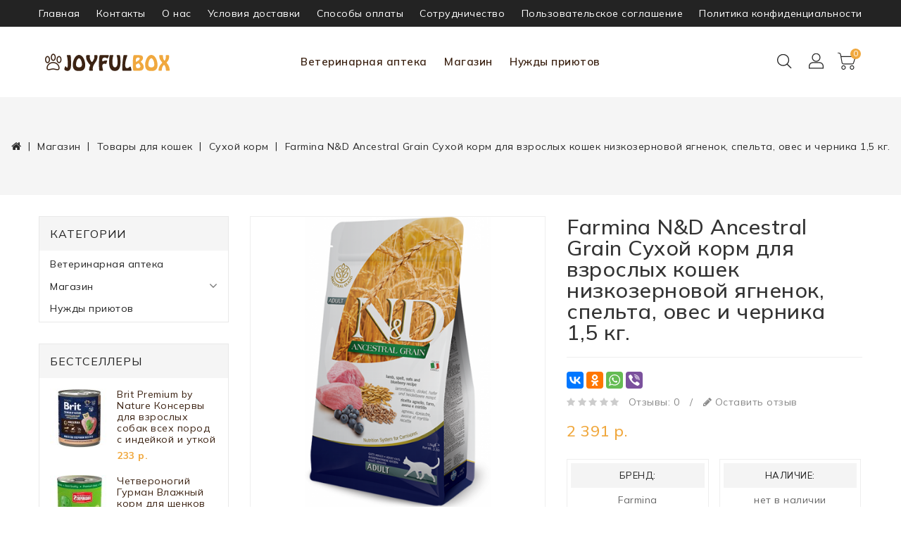

--- FILE ---
content_type: text/html; charset=utf-8
request_url: https://joyfulbox.ru/farmina-n-amp-d-ancestral-grain-suhoj-korm-dlja-vzroslyh-koshek-nizkozernovoj-jagnenok-spelta-oves-i-chernika-1-5kg-
body_size: 24267
content:
 		<!DOCTYPE html>
	<!--[if IE]><![endif]-->
	<!--[if IE 8 ]><html dir="ltr" lang="ru" class="ie8"><![endif]-->
	<!--[if IE 9 ]><html dir="ltr" lang="ru" class="ie9"><![endif]-->
	<!--[if (gt IE 9)|!(IE)]><!-->
	<html dir="ltr" lang="ru">
	<!--<![endif]-->
	<head>
	<meta charset="UTF-8" />
	<meta name="viewport" content="width=device-width, initial-scale=1">
	<meta http-equiv="X-UA-Compatible" content="IE=edge">
	<title>Farmina N&amp;D Ancestral Grain Сухой корм для взрослых кошек низкозерновой ягненок, спельта, овес и черника 1,5 кг.</title>
	<base href="https://joyfulbox.ru/" />
			<script src="catalog/view/javascript/jquery/jquery-2.1.1.min.js" type="text/javascript"></script>
	<link href="catalog/view/javascript/bootstrap/css/bootstrap.min.css" rel="stylesheet" media="screen" />
	<script src="catalog/view/javascript/bootstrap/js/bootstrap.min.js" type="text/javascript"></script>
	<link href="catalog/view/javascript/font-awesome/css/font-awesome.min.css" rel="stylesheet" type="text/css" />
	<link rel="stylesheet" type="text/css" href="catalog/view/javascript/jquery/magnific/magnific-popup.css" />
	<link href="//fonts.googleapis.com/css?family=Open+Sans:400,400i,300,700" rel="stylesheet" type="text/css" />
	<link href="catalog/view/theme/puppystore/stylesheet/owl.carousel.min.css" rel="stylesheet">
	<script src="catalog/view/theme/puppystore/javascripts/owl.carousel.min.js" type="text/javascript"></script>
	<script src="catalog/view/theme/puppystore/javascripts/theme.js" type="text/javascript"></script>
	<link href="catalog/view/theme/puppystore/stylesheet/stylesheet.css?v=2.1" rel="stylesheet">


	
		<link href="catalog/view/theme/default/stylesheet/sticker/sticker.css" type="text/css" rel="stylesheet" media="screen" />
		<link href="catalog/view/theme/default/stylesheet/sticker/custom150.css" type="text/css" rel="stylesheet" media="screen" />
		<link href="catalog/view/javascript/jquery/magnific/magnific-popup.css" type="text/css" rel="stylesheet" media="screen" />
		<link href="catalog/view/javascript/jquery/datetimepicker/bootstrap-datetimepicker.min.css" type="text/css" rel="stylesheet" media="screen" />
		<link href="catalog/view/theme/default/stylesheet/sdek.css" type="text/css" rel="stylesheet" media="screen" />
			<script src="catalog/view/javascript/jquery/magnific/jquery.magnific-popup.min.js" type="text/javascript"></script>
		<script src="catalog/view/javascript/jquery/datetimepicker/moment/moment.min.js" type="text/javascript"></script>
		<script src="catalog/view/javascript/jquery/datetimepicker/moment/moment-with-locales.min.js" type="text/javascript"></script>
		<script src="catalog/view/javascript/jquery/datetimepicker/bootstrap-datetimepicker.min.js" type="text/javascript"></script>
		<script src="//api-maps.yandex.ru/2.1/?lang=ru_RU&ns=cdekymap" type="text/javascript"></script>
		<script src="catalog/view/javascript/sdek.js" type="text/javascript"></script>
		<script src="catalog/view/javascript/shipping/cdek_official.js" type="text/javascript"></script>
		<script src="catalog/view/javascript/common.js" type="text/javascript"></script>
	<script src="catalog/view/javascript/support.js" type="text/javascript"></script>
	<link href="catalog/view/javascript/font-awesome/css/font-awesome.min.css" rel="stylesheet" type="text/css" />
	<script src="catalog/view/javascript/jquery/magnific/jquery.magnific-popup.min.js"></script>
	<script src="catalog/view/javascript/jquery/datetimepicker/moment/moment.min.js" type="text/javascript"></script>
	<script src="catalog/view/javascript/jquery/datetimepicker/moment/moment-with-locales.min.js" type="text/javascript"></script>
	<script src="catalog/view/javascript/jquery/datetimepicker/bootstrap-datetimepicker.min.js" type="text/javascript"></script>
		<link href="https://joyfulbox.ru/farmina-n-amp-d-ancestral-grain-suhoj-korm-dlja-vzroslyh-koshek-nizkozernovoj-jagnenok-spelta-oves-i-chernika-1-5kg-" rel="canonical" />
		<link href="https://joyfulbox.ru/image/catalog/categories/Logo/Tgep4nkDd34kIObkQk97GjIRMbq8WcNP2KmZkBGk.png" rel="icon" />
			<!-- Global site tag (gtag.js) - Google Analytics -->
<script async src="https://www.googletagmanager.com/gtag/js?id=G-NWF61ZW2XJ"></script>
<script>
  window.dataLayer = window.dataLayer || [];
  function gtag(){dataLayer.push(arguments);}
  gtag('js', new Date());

  gtag('config', 'G-NWF61ZW2XJ');
</script>
		
	
           
          <!-- Yandex.Metrica counters -->
                    <script type="text/javascript">
            window.dataLayer = window.dataLayer || [];
          </script>
          <script type="text/javascript">
            (function(m,e,t,r,i,k,a){m[i]=m[i]||function(){(m[i].a=m[i].a||[]).push(arguments)};
            m[i].l=1*new Date();k=e.createElement(t),a=e.getElementsByTagName(t)[0],k.async=1,k.src=r,a.parentNode.insertBefore(k,a)})
            (window, document, "script", "https://mc.yandex.ru/metrika/tag.js", "ym");

                        ym(103118127, "init", {
              clickmap:true,
              trackLinks:true,
              accurateTrackBounce:true,
              webvisor:true,
              ecommerce:"dataLayer",
              params: { __ym: {"ymCmsPlugin": { "cms": "opencart", "cmsVersion":"3.0", "pluginVersion":"1.1.8"}}}
            });
                      </script>
          <noscript>
            <div>
                            <img src="https://mc.yandex.ru/watch/103118127" style="position:absolute; left:-9999px;" alt="" />
                          </div>
          </noscript>
                    <!-- /Yandex.Metrica counters -->
                  

                            
	</head>
	<body>
	  <main> 
	  	<div id="menu_wrapper"></div>
	    <header id="header" class="other">
	    	<div class="header-nav">
	    		<div class="container">
					<div class="menu__top link_container">

    <a href="">Главная</a>
    <a href="/kontakty">Контакты</a>
    <a href="/o-nas">О нас</a>
    <a href="/usloviya-dostavki">Условия доставки</a>
    <a href="/sposoby-oplaty">Способы оплаты</a>
    <a href="/sotrudnichestvo">Сотрудничество</a>
    <a href="/polzovatelskoe-soglashenie">Пользовательское соглашение</a>
    <a href="/politika-konfidencialnosti">Политика конфиденциальности</a>

					</div>
	    		</div>

	    	</div>
	    	<div class="header-top-height">
				<div class="header-top">
					<div class="container">
						<div id="_desktop_logo" class="col-lg-2 col-md-2">
					        <div class="desktop-logo">
					          <div id="logo">
					            					            <a href="https://joyfulbox.ru/"><img src="https://joyfulbox.ru/image/catalog/logo2.png" title="Joyfulbox" alt="Joyfulbox" class="img-responsive" /></a>
					            					          </div>
					        </div>
				        </div>
				        <div class="header-menu col-lg-8 col-md-8 col-sm-12 col-xs-12">
				        	    <div id="_desktop_top_menu" class="menu js-top-menu hidden-xs hidden-sm open">
                  <ul id="top-menu" class="top-menu" data-depth="0">
                                                <li class="top_level_category dropdown">
              <a class="dropdown-item" href="https://joyfulbox.ru/veterinarnaja-apteka/">Ветеринарная аптека
              </a>
              <span class="pull-xs-right hidden-md hidden-lg">
                  <span data-target="#top_sub_menu_252" data-toggle="collapse" class="navbar-toggler collapse-icons">
                    <i class="fa fa-angle-down add"></i>
                    <i class="fa fa-angle-up remove"></i>
                  </span>
              </span>
              <div id="top_sub_menu_252" class="dropdown-menu popover sub-menu collapse">
                                    <ul class="list-unstyled childs_1 category_dropdownmenu  multiple-dropdown-menu " data-depth="1">

                                                                 <li><a href="https://joyfulbox.ru/veterinarnaja-apteka/lechebnyj-korm/">Лечебный корм</a></li>
                                                                                        <li><a href="https://joyfulbox.ru/veterinarnaja-apteka/vitaminy/">Витамины и кормовые добавки</a></li>
                                                                                        <li><a href="https://joyfulbox.ru/veterinarnaja-apteka/probiotiki/">Пробиотики, Пребиотики</a></li>
                                                                                        <li><a href="https://joyfulbox.ru/veterinarnaja-apteka/preparaty-dlja-glaz/">Препараты для глаз</a></li>
                                                                                        <li><a href="https://joyfulbox.ru/veterinarnaja-apteka/preparaty-dlja-ushej/">Препараты для ушей</a></li>
                                                                                        <li><a href="https://joyfulbox.ru/veterinarnaja-apteka/uhod-za-zubami/">Уход за зубами</a></li>
                                                                                        <li><a href="https://joyfulbox.ru/veterinarnaja-apteka/dermatologicheskie-preparaty/">Дерматологические препараты</a></li>
                                                                                        <li><a href="https://joyfulbox.ru/veterinarnaja-apteka/gepatoprotektory/">Гепатопротекторы</a></li>
                                                                                        <li><a href="https://joyfulbox.ru/veterinarnaja-apteka/preparaty-dlja-lechenija-zhkt/">Препараты для лечения ЖКТ</a></li>
                                                                                        <li><a href="https://joyfulbox.ru/veterinarnaja-apteka/kardioprotektory-i-antioksidanty/">Кардиопротекторы и Антиоксиданты</a></li>
                                                                                        <li><a href="https://joyfulbox.ru/veterinarnaja-apteka/preparaty-dlja-lechenija-pochek-i-mochepolovoj-sistemy/">Препараты для лечения почек и мочеполовой системы</a></li>
                                                             </ul>
                                    <ul class="list-unstyled childs_1 category_dropdownmenu  multiple-dropdown-menu " data-depth="1">

                                                                 <li><a href="https://joyfulbox.ru/veterinarnaja-apteka/preparaty-dlja-oporno-dvigatelnogo-apparata/">Препараты для опорно-двигательного аппарата</a></li>
                                                                                        <li><a href="https://joyfulbox.ru/veterinarnaja-apteka/boleutoljajuschie-i-spazmoliticheskie-preparaty/">Болеутоляющие и спазмолитические препараты</a></li>
                                                                                        <li><a href="https://joyfulbox.ru/veterinarnaja-apteka/immunomodulirujuschie/">Иммуномодулирующие</a></li>
                                                                                        <li><a href="https://joyfulbox.ru/veterinarnaja-apteka/protivoparazitarnye-sredstva/">Противопаразитарные средства</a></li>
                                                                                        <li><a href="https://joyfulbox.ru/veterinarnaja-apteka/pasport-vaktsinatsii/">Паспорт вакцинации</a></li>
                                                                                        <li><a href="https://joyfulbox.ru/veterinarnaja-apteka/biogennye-stimuljatory/">Биогенные стимуляторы</a></li>
                                                                                        <li><a href="https://joyfulbox.ru/veterinarnaja-apteka/protivovospalitelnye-preparaty/">Противовоспалительные препараты</a></li>
                                                                                        <li><a href="https://joyfulbox.ru/veterinarnaja-apteka/analgezirujuschie-i-zharoponizhajuschie-preparaty/">Анальгезирующие и жаропонижающие препараты</a></li>
                                                                                        <li><a href="https://joyfulbox.ru/veterinarnaja-apteka/uspokoitelnye/">Успокоительные</a></li>
                                                                                        <li><a href="https://joyfulbox.ru/veterinarnaja-apteka/antiseptiki/">Антисептики</a></li>
                                                             </ul>
                                </div>
            </li>
                                                            <li class="top_level_category dropdown">
              <a class="dropdown-item" href="https://joyfulbox.ru/magazin/">Магазин
              </a>
              <span class="pull-xs-right hidden-md hidden-lg">
                  <span data-target="#top_sub_menu_59" data-toggle="collapse" class="navbar-toggler collapse-icons">
                    <i class="fa fa-angle-down add"></i>
                    <i class="fa fa-angle-up remove"></i>
                  </span>
              </span>
              <div id="top_sub_menu_59" class="dropdown-menu popover sub-menu collapse">
                                    <ul class="list-unstyled childs_1 category_dropdownmenu  multiple-dropdown-menu " data-depth="1">

                                                                                     <li class="category dropdown sub-category">
                        <a class="dropdown-item dropdown-submenu" href="https://joyfulbox.ru/magazin/tovary-dlya-sobak/">Товары для собак</a>
                        <span class="pull-xs-right hidden-md hidden-lg">
                            <span data-target="#top_sub_menu_9238" data-toggle="collapse" class="navbar-toggler collapse-icons">
                              <i class="fa fa-angle-down add"></i>
                              <i class="fa fa-angle-up remove"></i>
                            </span>
                        </span>
                        <div id="top_sub_menu_9238" class="dropdown-inner collapse">
                                                        <ul class="list-unstyled childs_2 top-menu" data-depth="2">
                                                            <li class="category">
                                <a class="dropdown-item" href="https://joyfulbox.ru/magazin/tovary-dlya-sobak/suhoy-korm-1/">Сухой корм</a>
                              </li>
                                                            <li class="category">
                                <a class="dropdown-item" href="https://joyfulbox.ru/magazin/tovary-dlya-sobak/konservy-dlya-sobak/">Консервы</a>
                              </li>
                                                            <li class="category">
                                <a class="dropdown-item" href="https://joyfulbox.ru/magazin/tovary-dlya-sobak/lakomstva/">Лакомства</a>
                              </li>
                                                            <li class="category">
                                <a class="dropdown-item" href="https://joyfulbox.ru/magazin/tovary-dlya-sobak/miski/">Миски</a>
                              </li>
                                                            <li class="category">
                                <a class="dropdown-item" href="https://joyfulbox.ru/magazin/tovary-dlya-sobak/igrushki-1/">Игрушки</a>
                              </li>
                                                            <li class="category">
                                <a class="dropdown-item" href="https://joyfulbox.ru/magazin/tovary-dlya-sobak/instrumenty-dlja-uhoda/">Инструменты для ухода</a>
                              </li>
                                                            <li class="category">
                                <a class="dropdown-item" href="https://joyfulbox.ru/magazin/tovary-dlya-sobak/kosmetika-uhod-1/">Косметика, уход</a>
                              </li>
                                                            <li class="category">
                                <a class="dropdown-item" href="https://joyfulbox.ru/magazin/tovary-dlya-sobak/perenoski/">Переноски</a>
                              </li>
                                                            <li class="category">
                                <a class="dropdown-item" href="https://joyfulbox.ru/magazin/tovary-dlya-sobak/amunitsija/">Амуниция</a>
                              </li>
                                                            <li class="category">
                                <a class="dropdown-item" href="https://joyfulbox.ru/magazin/tovary-dlya-sobak/domiki-1/">Домики</a>
                              </li>
                                                            <li class="category">
                                <a class="dropdown-item" href="https://joyfulbox.ru/magazin/tovary-dlya-sobak/kovriki-1/">Коврики</a>
                              </li>
                                                            <li class="category">
                                <a class="dropdown-item" href="https://joyfulbox.ru/magazin/tovary-dlya-sobak/lezhaki/">Лежаки</a>
                              </li>
                                                            <li class="category">
                                <a class="dropdown-item" href="https://joyfulbox.ru/magazin/tovary-dlya-sobak/gigiena-uborka-1/">Гигиена, уборка</a>
                              </li>
                                                          </ul>
                                                    </div>
                      </li>
                                                                                                            <li class="category dropdown sub-category">
                        <a class="dropdown-item dropdown-submenu" href="https://joyfulbox.ru/magazin/tovary-dlya-koshek/">Товары для кошек</a>
                        <span class="pull-xs-right hidden-md hidden-lg">
                            <span data-target="#top_sub_menu_9588" data-toggle="collapse" class="navbar-toggler collapse-icons">
                              <i class="fa fa-angle-down add"></i>
                              <i class="fa fa-angle-up remove"></i>
                            </span>
                        </span>
                        <div id="top_sub_menu_9588" class="dropdown-inner collapse">
                                                        <ul class="list-unstyled childs_2 top-menu" data-depth="2">
                                                            <li class="category">
                                <a class="dropdown-item" href="https://joyfulbox.ru/magazin/tovary-dlya-koshek/suhoy-korm/">Сухой корм</a>
                              </li>
                                                            <li class="category">
                                <a class="dropdown-item" href="https://joyfulbox.ru/magazin/tovary-dlya-koshek/konservy/">Консервы</a>
                              </li>
                                                            <li class="category">
                                <a class="dropdown-item" href="https://joyfulbox.ru/magazin/tovary-dlya-koshek/lakomstva-1/">Лакомства</a>
                              </li>
                                                            <li class="category">
                                <a class="dropdown-item" href="https://joyfulbox.ru/magazin/tovary-dlya-koshek/trava/">Трава, Мята</a>
                              </li>
                                                            <li class="category">
                                <a class="dropdown-item" href="https://joyfulbox.ru/magazin/tovary-dlya-koshek/miski-2/">Миски</a>
                              </li>
                                                            <li class="category">
                                <a class="dropdown-item" href="https://joyfulbox.ru/magazin/tovary-dlya-koshek/igrushki/">Игрушки</a>
                              </li>
                                                            <li class="category">
                                <a class="dropdown-item" href="https://joyfulbox.ru/magazin/tovary-dlya-koshek/lezhaki-1/">Лежаки</a>
                              </li>
                                                            <li class="category">
                                <a class="dropdown-item" href="https://joyfulbox.ru/magazin/tovary-dlya-koshek/domiki/">Домики</a>
                              </li>
                                                            <li class="category">
                                <a class="dropdown-item" href="https://joyfulbox.ru/magazin/tovary-dlya-koshek/kogtetochki/">Когтеточки</a>
                              </li>
                                                            <li class="category">
                                <a class="dropdown-item" href="https://joyfulbox.ru/magazin/tovary-dlya-koshek/kosmetika-uhod/">Косметика, уход</a>
                              </li>
                                                            <li class="category">
                                <a class="dropdown-item" href="https://joyfulbox.ru/magazin/tovary-dlya-koshek/instrumenty-dlja-uhoda-1/">Инструменты для ухода</a>
                              </li>
                                                            <li class="category">
                                <a class="dropdown-item" href="https://joyfulbox.ru/magazin/tovary-dlya-koshek/napolniteli-1/">Наполнители</a>
                              </li>
                                                            <li class="category">
                                <a class="dropdown-item" href="https://joyfulbox.ru/magazin/tovary-dlya-koshek/lotki/">Био-туалеты, Лотки</a>
                              </li>
                                                            <li class="category">
                                <a class="dropdown-item" href="https://joyfulbox.ru/magazin/tovary-dlya-koshek/kovriki/">Коврики</a>
                              </li>
                                                            <li class="category">
                                <a class="dropdown-item" href="https://joyfulbox.ru/magazin/tovary-dlya-koshek/perenoski-1/">Переноски</a>
                              </li>
                                                            <li class="category">
                                <a class="dropdown-item" href="https://joyfulbox.ru/magazin/tovary-dlya-koshek/gigiena-uborka/">Гигиена, уборка</a>
                              </li>
                                                          </ul>
                                                    </div>
                      </li>
                                                                                        <li><a href="https://joyfulbox.ru/magazin/tovary-dlja-ptits/">Товары для птиц</a></li>
                                                             </ul>
                                    <ul class="list-unstyled childs_1 category_dropdownmenu  multiple-dropdown-menu " data-depth="1">

                                                                 <li><a href="https://joyfulbox.ru/magazin/tovary-dlja-gryzunov/">Товары для грызунов</a></li>
                                                                                                            <li class="category dropdown sub-category">
                        <a class="dropdown-item dropdown-submenu" href="https://joyfulbox.ru/magazin/tovary-dlja-ryb/">Товары для рыб</a>
                        <span class="pull-xs-right hidden-md hidden-lg">
                            <span data-target="#top_sub_menu_2687" data-toggle="collapse" class="navbar-toggler collapse-icons">
                              <i class="fa fa-angle-down add"></i>
                              <i class="fa fa-angle-up remove"></i>
                            </span>
                        </span>
                        <div id="top_sub_menu_2687" class="dropdown-inner collapse">
                                                        <ul class="list-unstyled childs_2 top-menu" data-depth="2">
                                                            <li class="category">
                                <a class="dropdown-item" href="https://joyfulbox.ru/magazin/tovary-dlja-ryb/korm/">Корм</a>
                              </li>
                                                            <li class="category">
                                <a class="dropdown-item" href="https://joyfulbox.ru/magazin/tovary-dlja-ryb/rastenija-dlja-akvariuma/">Растения для аквариума</a>
                              </li>
                                                            <li class="category">
                                <a class="dropdown-item" href="https://joyfulbox.ru/magazin/tovary-dlja-ryb/dekoratsii/">Декорации</a>
                              </li>
                                                            <li class="category">
                                <a class="dropdown-item" href="https://joyfulbox.ru/magazin/tovary-dlja-ryb/udobrenija-dlja-akvariumnyh-rastenij/">Удобрения для аквариумных растений</a>
                              </li>
                                                            <li class="category">
                                <a class="dropdown-item" href="https://joyfulbox.ru/magazin/tovary-dlja-ryb/grunt/">Грунт</a>
                              </li>
                                                            <li class="category">
                                <a class="dropdown-item" href="https://joyfulbox.ru/magazin/tovary-dlja-ryb/aksessuary-dlja-obsluzhivanija-i-uhoda/">Аксессуары для обслуживания и ухода</a>
                              </li>
                                                            <li class="category">
                                <a class="dropdown-item" href="https://joyfulbox.ru/magazin/tovary-dlja-ryb/akvariumy/">Аквариумы</a>
                              </li>
                                                            <li class="category">
                                <a class="dropdown-item" href="https://joyfulbox.ru/magazin/tovary-dlja-ryb/oborudovanie/">Оборудование</a>
                              </li>
                                                            <li class="category">
                                <a class="dropdown-item" href="https://joyfulbox.ru/magazin/tovary-dlja-ryb/gidrohimija/">Гидрохимия</a>
                              </li>
                                                          </ul>
                                                    </div>
                      </li>
                                                                                        <li><a href="https://joyfulbox.ru/magazin/tovary-dlja-cherepah/">Товары для черепах</a></li>
                                                             </ul>
                                </div>
            </li>
                                                            <li class="top_level_category dropdown">
              <a class="dropdown-item" href="https://joyfulbox.ru/nuzhdy-priyutov/">Нужды приютов
              </a>
              <span class="pull-xs-right hidden-md hidden-lg">
                  <span data-target="#top_sub_menu_60" data-toggle="collapse" class="navbar-toggler collapse-icons">
                    <i class="fa fa-angle-down add"></i>
                    <i class="fa fa-angle-up remove"></i>
                  </span>
              </span>
              <div id="top_sub_menu_60" class="dropdown-menu popover sub-menu collapse">
                                    <ul class="list-unstyled childs_1 category_dropdownmenu  single-dropdown-menu " data-depth="1">

                                                                 <li><a href="https://joyfulbox.ru/nuzhdy-priyutov/sobaki-kotorye-lyubyat/">Благотворительный фонд &quot;Собаки, которые любят&quot; (приют &quot;Щербинка&quot;) Москва</a></li>
                                                                                        <li><a href="https://joyfulbox.ru/nuzhdy-priyutov/prijut-quot-laskovyj-zver-quot-moskva/">Приют &quot;Ласковый зверь&quot; Москва</a></li>
                                                                                        <li><a href="https://joyfulbox.ru/nuzhdy-priyutov/priyut_koshachiya_nadejda/">Частный приют &quot;Кошачья надежда&quot; Звенигород</a></li>
                                                                                        <li><a href="https://joyfulbox.ru/nuzhdy-priyutov/priut_nekrasovka/">Группа помощи &quot;Homeless but not alone&quot; (приют Некрасовка) Москва</a></li>
                                                                                        <li><a href="https://joyfulbox.ru/nuzhdy-priyutov/gruppa-pomoschi-koshki-goroda-zelenograd/">Команда волонтеров по кошкам города Зеленоград</a></li>
                                                                                        <li><a href="https://joyfulbox.ru/nuzhdy-priyutov/tsentr-pomoschi-quot-sobaki-prijuta-goroda-zelenograd-quot-/">Центр помощи &quot;Собаки приюта города Зеленоград&quot;</a></li>
                                                                                        <li><a href="https://joyfulbox.ru/nuzhdy-priyutov/prijut-dlja-koshek-quot-matroskin-quot-permskij-kraj/">Приют для кошек &quot;Матроскин&quot; Пермский край</a></li>
                                                                                        <li><a href="https://joyfulbox.ru/nuzhdy-priyutov/initsiativnaja-gruppa-pomoschi-quot-pitomtsy-zhulebino-quot-g-moskva/">Инициативная группа помощи &quot;Питомцы Жулебино&quot; г. Москва</a></li>
                                                                                        <li><a href="https://joyfulbox.ru/nuzhdy-priyutov/munitsipalnyj-prijut-dlja-sobak-quot-dubovaja-roscha-quot-/">Муниципальный приют для собак &quot;Дубовая Роща&quot;</a></li>
                                                                                        <li><a href="https://joyfulbox.ru/nuzhdy-priyutov/priut_dobrodom/">Частный приют &quot;ДоброДом&quot; Оренбург</a></li>
                                                                                        <li><a href="https://joyfulbox.ru/nuzhdy-priyutov/munitsipalnyj-prijut-dlja-bezdomnyh-sobak-i-koshek-quot-birjulevo-quot-/">Муниципальный приют для бездомных собак и кошек &quot;Бирюлево&quot; г. Москва</a></li>
                                                                                        <li><a href="https://joyfulbox.ru/nuzhdy-priyutov/blagotvoritelnyj-fond-quot-schastlivyj-hvost-quot-perm/">Благотворительный фонд &quot;Счастливый хвост&quot; Пермь</a></li>
                                                                                        <li><a href="https://joyfulbox.ru/nuzhdy-priyutov/prijut-quot-borodatiki-i-ne-tolko-quot-orenburg/">Приют &quot;Мафия добра &quot; Оренбург</a></li>
                                                                                        <li><a href="https://joyfulbox.ru/nuzhdy-priyutov/prijut-dlja-zhivotnyh-quot-podari-im-zhizn-quot-/">Сообщество помощи бездомным  животным &quot;Подари им жизнь&quot; </a></li>
                                                                                        <li><a href="https://joyfulbox.ru/nuzhdy-priyutov/ano-pomosch-bezdomnyh-zhivotnym-quot-kot-begemot-quot-/">АНО Помощь бездомным животным &quot;Кот-Бегемот&quot; Самара</a></li>
                                                                                        <li><a href="https://joyfulbox.ru/nuzhdy-priyutov/priyut-vostochnyy/">Частный приют &quot;Восточный&quot; Московская область</a></li>
                                                                                        <li><a href="https://joyfulbox.ru/nuzhdy-priyutov/priyut_dusha_brodyagi/">Частный приют &quot;Душа бродяги&quot; Калуга</a></li>
                                                             </ul>
                                </div>
            </li>
                                       
          </ul>
    </div>    
    
   
				        </div>
				        <div class="header-right col-lg-2 col-md-2">
							<div id="_desktop_search_widget">
					            <div id="ishisearch_widget" class="search-widget">
					              <div class="search-logo">
							  			<svg xmlns="http://www.w3.org/2000/svg" style="display: none;">   
									        <symbol id="magnifying-desktop" viewBox="0 0 1200 1200"><title>magnifying-desktop</title>
									          <path d="M606.209,578.714L448.198,423.228C489.576,378.272,515,318.817,515,253.393C514.98,113.439,399.704,0,257.493,0
									               C115.282,0,0.006,113.439,0.006,253.393s115.276,253.393,257.487,253.393c61.445,0,117.801-21.253,162.068-56.586
									               l158.624,156.099c7.729,7.614,20.277,7.614,28.006,0C613.938,598.686,613.938,586.328,606.209,578.714z M257.493,467.8
									               c-120.326,0-217.869-95.993-217.869-214.407S137.167,38.986,257.493,38.986c120.327,0,217.869,95.993,217.869,214.407
									               S377.82,467.8,257.493,467.8z"></path>
									         </symbol>
									      </svg>
								      <svg class="icon" viewBox="0 0 40 40"><use xlink:href="#magnifying-desktop" x="20%" y="22%"></use></svg>
								  </div>
					              <form><div id="search" class="input-group">
  <input id="ajax-search-text" type="text" name="search" value="" placeholder="Искать" class="form-control input-lg" />
  <div class="ajaxishi-search" style="display: none;"><ul></ul></div>
  <span class="input-group-btn">
    <button id="ajax-search-btn" type="button" class="btn btn-default btn-lg">
      <div class="btn-text">Search</div>
      <i class="fa fa-search"></i>
    </button>
  </span>
</div>

<script>
    (function() {
        document.getElementById('ajax-search-text').addEventListener('keypress', function(event) {
            if (event.keyCode == 13) {
                event.preventDefault();
                document.getElementById('ajax-search-btn').click();
            }
        });
    }());
</script></form>
					            </div>
							</div>
					        <div id="_desktop_user_info"> 
						        <div class="user-info">
									<div class="dropdown">
										<a title="Личный кабинет" class="dropdown-toggle" data-toggle="dropdown">    
											<div class="user-logo">
													<svg xmlns="http://www.w3.org/2000/svg" style="display: none;">          
												        <symbol id="user-desktop" viewBox="0 0 480 480"><title>user-desktop</title>
												              <path d="M187.497,152.427H73.974c-38.111,0-69.117,31.006-69.117,69.117v39.928h251.758v-39.928
												                 C256.614,183.433,225.608,152.427,187.497,152.427z M241.614,246.473H19.856v-24.928c0-29.84,24.277-54.117,54.117-54.117h113.523
												                 c29.84,0,54.117,24.277,54.117,54.117L241.614,246.473L241.614,246.473z"></path>
												              <path d="M130.735,145.326c40.066,0,72.663-32.597,72.663-72.663S170.802,0,130.735,0S58.072,32.596,58.072,72.663
												                 S90.669,145.326,130.735,145.326z M130.735,15c31.796,0,57.663,25.867,57.663,57.663s-25.867,57.663-57.663,57.663
												                 s-57.663-25.868-57.663-57.663S98.939,15,130.735,15z"></path>
												            </symbol> 
												    </svg>
												   <svg class="icon" viewBox="0 0 40 40"><use xlink:href="#user-desktop" x="19%" y="19%"></use></svg>
											</div>            
											<span class="expand-more">Личный кабинет</span>
											<i class="fa fa-angle-down"></i>
										</a>
										<ul class="dropdown-menu">
																				<li><a href="https://joyfulbox.ru/register/">Регистрация</a></li>
										<li><a href="https://joyfulbox.ru/login/">Авторизация</a></li>
										<li><a href="https://joyfulbox.ru/wishlist/" id="wishlist-total" title="Закладки (0)">  <span class="wishlist-text">Закладки (0)</span></a></li>
																				</ul> 
										       
									</div>           
								</div>
							</div>
					        <div id="_desktop_cart">
					          <div class="blockcart">
					            <div id="cart" class="btn-group btn-block">
  <button type="button" data-loading-text="Загрузка..." class="btn btn-inverse btn-block btn-lg">
    <span class="cart-link">
      <span class="cart-img hidden-xs hidden-sm">
        <svg xmlns="http://www.w3.org/2000/svg" style="display: none;">          
            <symbol id="shopping-cart" viewBox="0 0 700 700"><title>shopping-cart</title>
                <path d="m150.355469 322.332031c-30.046875 0-54.402344 24.355469-54.402344 54.402344 0 30.042969 24.355469 54.398437 54.402344 54.398437 30.042969 0 54.398437-24.355468 54.398437-54.398437-.03125-30.03125-24.367187-54.371094-54.398437-54.402344zm0 88.800781c-19 0-34.402344-15.402343-34.402344-34.398437 0-19 15.402344-34.402344 34.402344-34.402344 18.996093 0 34.398437 15.402344 34.398437 34.402344 0 18.996094-15.402344 34.398437-34.398437 34.398437zm0 0"></path>
                <path d="m446.855469 94.035156h-353.101563l-7.199218-40.300781c-4.4375-24.808594-23.882813-44.214844-48.699219-48.601563l-26.101563-4.597656c-5.441406-.96875-10.632812 2.660156-11.601562 8.097656-.964844 5.441407 2.660156 10.632813 8.101562 11.601563l26.199219 4.597656c16.53125 2.929688 29.472656 15.871094 32.402344 32.402344l35.398437 199.699219c4.179688 23.894531 24.941406 41.324218 49.199219 41.300781h210c22.0625.066406 41.546875-14.375 47.902344-35.5l47-155.800781c.871093-3.039063.320312-6.3125-1.5-8.898438-1.902344-2.503906-4.859375-3.980468-8-4zm-56.601563 162.796875c-3.773437 12.6875-15.464844 21.367188-28.699218 21.300781h-210c-14.566407.039063-27.035157-10.441406-29.5-24.800781l-24.699219-139.398437h336.097656zm0 0"></path>
                <path d="m360.355469 322.332031c-30.046875 0-54.402344 24.355469-54.402344 54.402344 0 30.042969 24.355469 54.398437 54.402344 54.398437 30.042969 0 54.398437-24.355468 54.398437-54.398437-.03125-30.03125-24.367187-54.371094-54.398437-54.402344zm0 88.800781c-19 0-34.402344-15.402343-34.402344-34.398437 0-19 15.402344-34.402344 34.402344-34.402344 18.996093 0 34.398437 15.402344 34.398437 34.402344 0 18.996094-15.402344 34.398437-34.398437 34.398437zm0 0"></path>
           </symbol> 
          </svg>
          <svg class="icon" viewBox="0 0 40 40"><use xlink:href="#shopping-cart" x="12%" y="16%"></use></svg>
      </span>
      <span class="cart-img hidden-lg hidden-md">
          <svg xmlns="http://www.w3.org/2000/svg" style="display: none;">          
            <symbol id="cart-responsive" viewBox="0 0 510 510"><title>cart-responsive</title>
                <path d="M306.4,313.2l-24-223.6c-0.4-3.6-3.6-6.4-7.2-6.4h-44.4V69.6c0-38.4-31.2-69.6-69.6-69.6c-38.4,0-69.6,31.2-69.6,69.6
                v13.6H46c-3.6,0-6.8,2.8-7.2,6.4l-24,223.6c-0.4,2,0.4,4,1.6,5.6c1.2,1.6,3.2,2.4,5.2,2.4h278c2,0,4-0.8,5.2-2.4
                C306,317.2,306.8,315.2,306.4,313.2z M223.6,123.6c3.6,0,6.4,2.8,6.4,6.4c0,3.6-2.8,6.4-6.4,6.4c-3.6,0-6.4-2.8-6.4-6.4
                C217.2,126.4,220,123.6,223.6,123.6z M106,69.6c0-30.4,24.8-55.2,55.2-55.2c30.4,0,55.2,24.8,55.2,55.2v13.6H106V69.6z
                 M98.8,123.6c3.6,0,6.4,2.8,6.4,6.4c0,3.6-2.8,6.4-6.4,6.4c-3.6,0-6.4-2.8-6.4-6.4C92.4,126.4,95.2,123.6,98.8,123.6z M30,306.4
                L52.4,97.2h39.2v13.2c-8,2.8-13.6,10.4-13.6,19.2c0,11.2,9.2,20.4,20.4,20.4c11.2,0,20.4-9.2,20.4-20.4c0-8.8-5.6-16.4-13.6-19.2
                V97.2h110.4v13.2c-8,2.8-13.6,10.4-13.6,19.2c0,11.2,9.2,20.4,20.4,20.4c11.2,0,20.4-9.2,20.4-20.4c0-8.8-5.6-16.4-13.6-19.2V97.2
                H270l22.4,209.2H30z"></path>
            </symbol>
          </svg>
          <svg class="icon" viewBox="0 0 40 40"><use xlink:href="#cart-responsive" x="13%" y="13%"></use></svg>
      </span>
      <span class="cart-content">
        <span class="cart-products-count">0</span>
      </span>
</span>
  </button>
  <ul class="cart-dropdown">
        <li>
      <p class="empty text-left">Your shopping cart is empty!</p>
    </li>
      </ul>
</div>
					          </div>
					        </div>
				    	</div>
				    	
				    	
					</div>
				</div> 
			</div>
	      	<div class="nav-full-height">
		      <div class="nav-full-width other">
		        <div class="container">
					<div class="row">
						<div class="menu-left">
					        <div id="menu-icon" class="menu-icon hidden-md hidden-lg">
					          <div class="nav-icon">
					              <svg xmlns="http://www.w3.org/2000/svg" style="display: none;">   
					              <symbol id="setup" viewBox="0 0 750 750"><title>setup</title><g> <rect y="46.06" width="344.339" height="29.52"></rect> </g><g> <rect y="156.506" width="344.339" height="29.52"></rect> </g><g> <rect y="268.748" width="344.339" height="29.531"></rect> </g></symbol>
					              </svg>
					              <svg class="icon" viewBox="0 0 40 40"><use xlink:href="#setup" x="25%" y="27%"></use></svg>
					          </div>  
					        </div>
					        <div id="_mobile_search_widget"></div>
					        <div id="mobile_top_menu_wrapper" class="hidden-lg hidden-md" style="display:none;">
						      <div id="top_menu_closer">
						        <i class="fa fa-close"></i>
						      </div>
						      <div class="js-top-menu mobile" id="_mobile_top_menu"></div>
						    </div>
					    </div>
					    <div class="menu-center">
					      <div id="_mobile_logo"></div>
					    </div>
					    <div class="menu-right">
					      <div id="_mobile_cart"></div>
					      <div id="_mobile_user_info"></div>
					    </div>  
					</div>
		        </div>
		      </div>
	      	</div>
	    </header>
	    
	    <div id="mobile_top_menu_wrapper" class="hidden-lg hidden-md" style="display:none;">
	      <div id="top_menu_closer">
	        <i class="fa fa-close"></i>
	      </div>
	    </div>
	    <div id="spin-wrapper"></div>
		<div id="siteloader">
						<div class="loader loader-2">
				<div></div>
				<div></div>
				<div></div>
				<div></div>
				<div></div>
				<div></div>
				<div></div>
				<div></div>
				<div></div>
			</div>
					</div>

	<!-- ======= Quick view JS ========= -->
	<script> 
	function quickbox(){
	 	if ($(window).width() > 767) {
			$('.quickview-button').magnificPopup({
			type:'iframe',
			delegate: 'a',
			preloader: true,
			tLoading: 'Loading image #%curr%...',
			});    
	 	}  
	}
	jQuery(document).ready(function() {quickbox();});
	jQuery(window).resize(function() {quickbox();});
	$('input[name=\'search\']').autocomplete({
		'source': function(request, response) {
			$.ajax({
				url: 'index.php?route=product/search/autocomplete&filter_name=' +  encodeURIComponent(request),
				dataType: 'json',
				success: function(result) {
					var products = result.products;
					$('.ajaxishi-search ul li').remove();
					  $.each(products, function(index,product) {
						var html = '<li>';
							html += '<div>';
							html += '<a href="' + product.url + '" title="' + product.name + '">';
							html += '<div class="product-image"><img alt="' + product.name + '" src="' + product.image + '"></div>';
							html += '<div class="product-desc">';
							html += '<div class="product-name">' + product.name + '</div>';
							if (product.special) {
	                            html += '<div class="product-price"><span class="special">' + product.price + '</span><span class="price">' + product.special + '</span></div>';
	                        } else {
	                            html += '<div class="product-price"><span class="price">' + product.price + '</span></div>';
							}
							html += '</div>';
							html += '</a>';
							html += '</div>';
							html += '</li>';
							$('.ajaxishi-search ul').append(html);
					  });
					  $('.ajaxishi-search').css('display','block');
	                return false;
				}
			});
		},
		'select': function(product) {
			$('input[name=\'filter_name\']').val(product.name);
		}
	});
	</script>
 <script type='application/ld+json'>
{
  "@context": "http://www.schema.org",
  "@type": "Product",
    "brand": "Farmina",
    "name": "Farmina N&amp;D Ancestral Grain Сухой корм для взрослых кошек низкозерновой ягненок, спельта, овес и черника 1,5 кг.",
  "sku": "49179",
  "model": "49179",
  "image": "https://joyfulbox.ru/image/cache/catalog/products/Farmina/153_13_153_50-1000x1000.png",
  "description": "Farmina N&amp;D Ancestral Grain Сухой корм для взрослых кошек низкозерновой ягненок, спельта, овес и черника 1,5 кг.",
  "offers": {
           "@type": "Offer",
           "url": "https://joyfulbox.ru/farmina-n-amp-d-ancestral-grain-suhoj-korm-dlja-vzroslyh-koshek-nizkozernovoj-jagnenok-spelta-oves-i-chernika-1-5kg-",
                        "availability": "http://schema.org/OutOfStock",
                        "price": "2391",
            "priceCurrency": "RUB"
  }}
 </script>
<div class="breadcrumb-container">
  <h1 class="page-title">Farmina N&amp;D Ancestral Grain Сухой корм для взрослых кошек низкозерновой ягненок, спельта, овес и черника 1,5 кг.</h1>
  <ul class="breadcrumb">
        <li><a href="https://joyfulbox.ru/"><i class="fa fa-home"></i></a></li>
        <li><a href="https://joyfulbox.ru/magazin/">Магазин</a></li>
        <li><a href="https://joyfulbox.ru/magazin/tovary-dlya-koshek/">Товары для кошек</a></li>
        <li><a href="https://joyfulbox.ru/magazin/tovary-dlya-koshek/suhoy-korm/">Сухой корм</a></li>
        <li><a href="https://joyfulbox.ru/farmina-n-amp-d-ancestral-grain-suhoj-korm-dlja-vzroslyh-koshek-nizkozernovoj-jagnenok-spelta-oves-i-chernika-1-5kg-">Farmina N&amp;D Ancestral Grain Сухой корм для взрослых кошек низкозерновой ягненок, спельта, овес и черника 1,5 кг.</a></li>
      </ul>
</div>
<div id="product-product" class="container">
  <div class="wrapper_container row"><div id="_desktop_column_left">
	<aside id="column-left" class="col-sm-3 hidden-xs">
	  	  <div class="box">
    <h2 class="page-title hidden-sm hidden-xs">
        Категории
    </h2>
    <div class="block-title clearfix  hidden-lg hidden-md collapsed" data-target="#box-container" data-toggle="collapse">
        <span class="page-title">Категории</span>
        <span class="navbar-toggler collapse-icons">
          <i class="fa fa-angle-down add"></i>
          <i class="fa fa-angle-up remove"></i>
        </span>
    </div>
    <div id="box-container" class="collapse data-toggler">
        <ul class="category-top-menu">
                        <li>                
                 
                    <a href="https://joyfulbox.ru/veterinarnaja-apteka/" class="list-group-item">Ветеринарная аптека</a>
                            </li>
                        <li>                
                                 
                    <a href="https://joyfulbox.ru/magazin/" class="list-group-item active">Магазин</a>
                                  
                                            <span class="navbar-toggler collapse-icons" data-target="#childlist" data-toggle="collapse">
                            <i class="fa fa-angle-down add"></i>
                            <i class="fa fa-angle-up remove"></i>
                        </span> 
                                        <div id="childlist" class="collapse">                        
                        <ul class="category-sub-menu">                    
                                                                                            <li>
                                     
                                        <a href="https://joyfulbox.ru/magazin/tovary-dlya-sobak/" class="list-group-item">&nbsp;&nbsp;&nbsp;- Товары для собак</a>
                                                                    </li>
                                                                <li>
                                                                            <a href="https://joyfulbox.ru/magazin/tovary-dlya-koshek/" class="list-group-item active">&nbsp;&nbsp;&nbsp;- Товары для кошек</a>
                                                                        </li>
                                                                <li>
                                     
                                        <a href="https://joyfulbox.ru/magazin/tovary-dlja-ptits/" class="list-group-item">&nbsp;&nbsp;&nbsp;- Товары для птиц</a>
                                                                    </li>
                                                                <li>
                                     
                                        <a href="https://joyfulbox.ru/magazin/tovary-dlja-gryzunov/" class="list-group-item">&nbsp;&nbsp;&nbsp;- Товары для грызунов</a>
                                                                    </li>
                                                                <li>
                                     
                                        <a href="https://joyfulbox.ru/magazin/tovary-dlja-ryb/" class="list-group-item">&nbsp;&nbsp;&nbsp;- Товары для рыб</a>
                                                                    </li>
                                                                <li>
                                     
                                        <a href="https://joyfulbox.ru/magazin/tovary-dlja-cherepah/" class="list-group-item">&nbsp;&nbsp;&nbsp;- Товары для черепах</a>
                                                                    </li>
                                                                                    </ul>
                    </div>
                            </li>
                        <li>                
                 
                    <a href="https://joyfulbox.ru/nuzhdy-priyutov/" class="list-group-item">Нужды приютов</a>
                            </li>
                    </ul>
    </div>
</div>

	  	  <section class="featured-products clearfix">  
  <h3 class="page-title hidden-sm hidden-xs">
      Бестселлеры
  </h3>
  <div class="block-title clearfix  hidden-lg hidden-md collapsed" data-target="#bestseller-container" data-toggle="collapse">
    <span class="page-title">Бестселлеры</span>
    <span class="navbar-toggler collapse-icons">
      <i class="fa fa-angle-down add"></i>
      <i class="fa fa-angle-up remove"></i>
    </span>
  </div>
  <div id="bestseller-container" class="collapse in data-toggler">
          <div class="product-thumb transition">
        <div class="image"><a href="https://joyfulbox.ru/brit-premium-by-nature-konservy-dlja-vzroslyh-sobak-vseh-porod-s-indejkoj-i-utkoj-850-gr--2"><img src="https://joyfulbox.ru/image/cache/catalog/BRIT/5051199-85x85.jpg" alt="Brit Premium by Nature Консервы для взрослых собак всех пород с индейкой и уткой 850 гр." title="Brit Premium by Nature Консервы для взрослых собак всех пород с индейкой и уткой 850 гр." class="img-responsive" /></a></div>
        <div class="caption">
          <h4><a href="https://joyfulbox.ru/brit-premium-by-nature-konservy-dlja-vzroslyh-sobak-vseh-porod-s-indejkoj-i-utkoj-850-gr--2">Brit Premium by Nature Консервы для взрослых собак всех пород с индейкой и уткой 850 гр.</a></h4>
          <p class="description">Brit Premium by Nature - Полнорационный консервированный корм премиум класса
индейка и утка для взрослых собак всех пород, 850 гр.Натуральн..</p>

			    			    											
                      <p class="price">
                            233 р.
                                        </p>
                  </div>
      </div>
          <div class="product-thumb transition">
        <div class="image"><a href="https://joyfulbox.ru/chetveronogij-gurman-vlazhnyj-korm-dlja-schenkov-mjasnoe-assorti-s-indejkoj-340-gr-"><img src="https://joyfulbox.ru/image/cache/catalog/Chetveronogiy%20Gurman/fotor_2023-4-11_14_44_43-85x85.jpg" alt="Четвероногий Гурман Влажный корм для щенков мясное ассорти с индейкой 340 гр." title="Четвероногий Гурман Влажный корм для щенков мясное ассорти с индейкой 340 гр." class="img-responsive" /></a></div>
        <div class="caption">
          <h4><a href="https://joyfulbox.ru/chetveronogij-gurman-vlazhnyj-korm-dlja-schenkov-mjasnoe-assorti-s-indejkoj-340-gr-">Четвероногий Гурман Влажный корм для щенков мясное ассорти с индейкой 340 гр.</a></h4>
          <p class="description">..</p>

			    			    											
                      <p class="price">
                            243 р.
                                        </p>
                  </div>
      </div>
          <div class="product-thumb transition">
        <div class="image"><a href="https://joyfulbox.ru/kazhdyj-den-pelenki-odnorazovye-60x90-sm-20-sht--1"><img src="https://joyfulbox.ru/image/cache/catalog/Kajdiy%20Den'/948742-85x85.jpg" alt="Каждый день Пеленки одноразовые 60x90 см. 20 шт." title="Каждый день Пеленки одноразовые 60x90 см. 20 шт." class="img-responsive" /></a></div>
        <div class="caption">
          <h4><a href="https://joyfulbox.ru/kazhdyj-den-pelenki-odnorazovye-60x90-sm-20-sht--1">Каждый день Пеленки одноразовые 60x90 см. 20 шт.</a></h4>
          <p class="description">..</p>

			    			    											
                      <p class="price">
                            470 р.
                                        </p>
                  </div>
      </div>
          <div class="product-thumb transition">
        <div class="image"><a href="https://joyfulbox.ru/alphapet-wow-superpremium-vlazhnyj-polnoratsionnyj-korm-dlja-koshek-s-chuvstvitelnym-pischevareniem-nezhnye-lomtiki-krolika-s-potroshkami-v-souse-krolik-s-potroshkami-nezhnye-lomtiki-v-souse-80-gr--1"><img src="https://joyfulbox.ru/image/cache/catalog/AlphaPet/WOW/108337(2)-85x85.png" alt="AlphaPet WOW Superpremium Влажный полнорационный корм для кошек с чувствительным пищеварением нежные ломтики кролика с потрошками в соусе «Кролик с потрошками нежные ломтики в соусе» 80 гр." title="AlphaPet WOW Superpremium Влажный полнорационный корм для кошек с чувствительным пищеварением нежные ломтики кролика с потрошками в соусе «Кролик с потрошками нежные ломтики в соусе» 80 гр." class="img-responsive" /></a></div>
        <div class="caption">
          <h4><a href="https://joyfulbox.ru/alphapet-wow-superpremium-vlazhnyj-polnoratsionnyj-korm-dlja-koshek-s-chuvstvitelnym-pischevareniem-nezhnye-lomtiki-krolika-s-potroshkami-v-souse-krolik-s-potroshkami-nezhnye-lomtiki-v-souse-80-gr--1">AlphaPet WOW Superpremium Влажный полнорационный корм для кошек с чувствительным пищеварением нежные ломтики кролика с потрошками в соусе «Кролик с потрошками нежные ломтики в соусе» 80 гр.</a></h4>
          <p class="description">Здоровый и активный питомец – главная задача каждого хозяина. Команда AlphaPet® создает и производит полезные корма высшей категории качеств..</p>

			    			    											
                      <p class="price">
                            73 р.
                                        </p>
                  </div>
      </div>
      </div>
</section>

	  	  <section class="featured-products"> 
      <h3 class="page-title hidden-sm hidden-xs">
          Новинки
      </h3>
      <div class="block-title clearfix  hidden-lg hidden-md collapsed" data-target="#latest-container" data-toggle="collapse">
        <span class="page-title">Новинки</span>
        <span class="navbar-toggler collapse-icons">
          <i class="fa fa-angle-down add"></i>
          <i class="fa fa-angle-up remove"></i>
        </span>
      </div>
      <div id="latest-container" class="collapse in data-toggler">
                <div class="product-thumb transition">
        <div class="image"><a href="https://joyfulbox.ru/original-choice-vetdiet-urinary-dieticheskoe-polnoratsionnoe-pitanie-dlja-vzroslyh-koshek-profilaktika-mkb-pauch-85-gr-"><img src="https://joyfulbox.ru/image/cache/catalog/Original%20Choice/Vet/86899-85x85.jpg" alt="Original Choice VETDIET Urinary диетическое полнорационное питание для взрослых кошек профилактика МКБ пауч  85 гр." title="Original Choice VETDIET Urinary диетическое полнорационное питание для взрослых кошек профилактика МКБ пауч  85 гр." class="img-responsive" /></a></div>
        <div class="caption">
          <h4><a href="https://joyfulbox.ru/original-choice-vetdiet-urinary-dieticheskoe-polnoratsionnoe-pitanie-dlja-vzroslyh-koshek-profilaktika-mkb-pauch-85-gr-">Original Choice VETDIET Urinary диетическое полнорационное питание для взрослых кошек профилактика МКБ пауч  85 гр.</a></h4>
          <p class="description">Полнорационный консервированный корм со свойствами подкисления мочи и низким содержанием магния, фосфора и кальция, уменьшенной калорийности..</p>

			    			    											
                      <p class="price">
                            104 р.
                                        </p>
                  </div>
      </div>
                <div class="product-thumb transition">
        <div class="image"><a href="https://joyfulbox.ru/original-choice-vetdiet-urinary-veterinarnaja-dieta-dlja-koshek-profilaktika-mkb-240-gr-"><img src="https://joyfulbox.ru/image/cache/catalog/Original%20Choice/Vet/88390-85x85.jpg" alt="Original Choice VETDIET Urinary ветеринарная диета для кошек профилактика МКБ 240 гр." title="Original Choice VETDIET Urinary ветеринарная диета для кошек профилактика МКБ 240 гр." class="img-responsive" /></a></div>
        <div class="caption">
          <h4><a href="https://joyfulbox.ru/original-choice-vetdiet-urinary-veterinarnaja-dieta-dlja-koshek-profilaktika-mkb-240-gr-">Original Choice VETDIET Urinary ветеринарная диета для кошек профилактика МКБ 240 гр.</a></h4>
          <p class="description">Полнорационный консервированный корм со свойствами подкисления мочи и низким содержанием магния, фосфора и кальция, уменьшенной калорийности..</p>

			    			    											
                      <p class="price">
                            245 р.
                                        </p>
                  </div>
      </div>
                <div class="product-thumb transition">
        <div class="image"><a href="https://joyfulbox.ru/original-choice-vetdiet-renal-dieticheskoe-polnoratsionnoe-pitanie-dlja-vzroslyh-koshek-profilaktika-boleznej-pochek-pauch-85-gr-"><img src="https://joyfulbox.ru/image/cache/catalog/Original%20Choice/Vet/86898-85x85.jpg" alt="Original Choice VETDIET Renal диетическое полнорационное питание для взрослых кошек профилактика болезней почек пауч 85 гр." title="Original Choice VETDIET Renal диетическое полнорационное питание для взрослых кошек профилактика болезней почек пауч 85 гр." class="img-responsive" /></a></div>
        <div class="caption">
          <h4><a href="https://joyfulbox.ru/original-choice-vetdiet-renal-dieticheskoe-polnoratsionnoe-pitanie-dlja-vzroslyh-koshek-profilaktika-boleznej-pochek-pauch-85-gr-">Original Choice VETDIET Renal диетическое полнорационное питание для взрослых кошек профилактика болезней почек пауч 85 гр.</a></h4>
          <p class="description">Полнорационный консервированный корм с пониженным содержанием белка и фосфора ORIGINAL CHOICE VETDIET Renal предназначен для кошек с нарушен..</p>

			    			    											
                      <p class="price">
                            104 р.
                                        </p>
                  </div>
      </div>
                <div class="product-thumb transition">
        <div class="image"><a href="https://joyfulbox.ru/original-choice-vetdiet-renal-veterinarnaja-dieta-dlja-koshek-profilaktika-boleznej-pochek-240-gr-"><img src="https://joyfulbox.ru/image/cache/catalog/Original%20Choice/Vet/88389-85x85.jpg" alt="Original Choice VETDIET Renal ветеринарная диета для кошек профилактика болезней почек 240 гр." title="Original Choice VETDIET Renal ветеринарная диета для кошек профилактика болезней почек 240 гр." class="img-responsive" /></a></div>
        <div class="caption">
          <h4><a href="https://joyfulbox.ru/original-choice-vetdiet-renal-veterinarnaja-dieta-dlja-koshek-profilaktika-boleznej-pochek-240-gr-">Original Choice VETDIET Renal ветеринарная диета для кошек профилактика болезней почек 240 гр.</a></h4>
          <p class="description">Полнорационный консервированный корм с пониженным содержанием белка и фосфора ORIGINAL CHOICE VETDIET Renal предназначен для кошек с нарушен..</p>

			    			    											
                      <p class="price">
                            245 р.
                                        </p>
                  </div>
      </div>
         
      </div>
</section>
	  	</aside>
</div>

                        <div id="content" class="col-sm-9 column_center">
        <div class="product_carousel">
          <div class="row">                                     <div class="col-md-6 col-sm-6 product-left"> 
              <div class="product-left-title hidden-lg hidden-md hidden-sm">
                <h2 class="product-title">Farmina N&amp;D Ancestral Grain Сухой корм для взрослых кошек низкозерновой ягненок, спельта, овес и черника 1,5 кг.</h2>
                                                                                                                                                                                                                                                          </div>
                                <div class="product-image thumbnails_horizontal">

			    			    											
                                          <div class="carousel-container">
                        <a class="thumbnail" href="https://joyfulbox.ru/image/cache/catalog/products/Farmina/153_13_153_50-1000x1000.png" title="Farmina N&amp;D Ancestral Grain Сухой корм для взрослых кошек низкозерновой ягненок, спельта, овес и черника 1,5 кг.">
                                                      <img src="https://joyfulbox.ru/image/cache/catalog/products/Farmina/153_13_153_50-1000x1000.png" title="Farmina N&amp;D Ancestral Grain Сухой корм для взрослых кошек низкозерновой ягненок, спельта, овес и черника 1,5 кг." alt="Farmina N&amp;D Ancestral Grain Сухой корм для взрослых кошек низкозерновой ягненок, спельта, овес и черника 1,5 кг." />
                        </a>
                      </div>
                                                              <div class="image_show">  
                        <div id="slider_carousel" class="owl-carousel">
                                                      <div class="image-additional item">
                              <a class="thumbnail" href="https://joyfulbox.ru/image/cache/catalog/products/Farmina/153-1000x1000.png" title="Farmina N&amp;D Ancestral Grain Сухой корм для взрослых кошек низкозерновой ягненок, спельта, овес и черника 1,5 кг."> 
                                <img src="https://joyfulbox.ru/image/cache/catalog/products/Farmina/153-400x400.png" title="Farmina N&amp;D Ancestral Grain Сухой корм для взрослых кошек низкозерновой ягненок, спельта, овес и черника 1,5 кг." alt="Farmina N&amp;D Ancestral Grain Сухой корм для взрослых кошек низкозерновой ягненок, спельта, овес и черника 1,5 кг." />
                              </a>
                            </div>
                                                  </div>
                      </div>    
                                      </div>
                
            </div>
                                                <div class="col-md-6 col-sm-6 product-right">
                              <div class="product-left-title hidden-xs">
                <h1 class="product-title">Farmina N&amp;D Ancestral Grain Сухой корм для взрослых кошек низкозерновой ягненок, спельта, овес и черника 1,5 кг.</h1>
              </div>
              <!-- AddThis Button BEGIN -->
              <div class="social-toolbox">

                <script src="https://yastatic.net/share2/share.js"></script>
                <div class="ya-share2" data-curtain data-limit="4" data-services="vkontakte,facebook,odnoklassniki,whatsapp, telegram,viber"></div>
              </div>
              <!-- AddThis Button END -->
                            <div class="rating-wrapper">
                                   
                    <span class="fa fa-stack">
                      <i class="fa fa-star gray fa-stack-2x"></i>
                    </span> 
                                                     
                    <span class="fa fa-stack">
                      <i class="fa fa-star gray fa-stack-2x"></i>
                    </span> 
                                                     
                    <span class="fa fa-stack">
                      <i class="fa fa-star gray fa-stack-2x"></i>
                    </span> 
                                                     
                    <span class="fa fa-stack">
                      <i class="fa fa-star gray fa-stack-2x"></i>
                    </span> 
                                                     
                    <span class="fa fa-stack">
                      <i class="fa fa-star gray fa-stack-2x"></i>
                    </span> 
                                                  <a class="review-count" href="" onclick="customclick(); return false;">Отзывы: 0</a> / <a class="write-review" href="" onclick="customclick(); return false;"><i class="fa fa-pencil"></i> Оставить отзыв</a>
              </div>
               
                              <ul class="list-unstyled price">
                                    <li>
                    <h2 class="product-price">2 391 р.</h2>
                  </li>
                                                                        <hr>
                                  </ul>
              			  
              	

              <div id="product"> 
                                                              </div> 

              <ul class="list-unstyled attr">
                                <li><span>Бренд:</span> <a href="https://joyfulbox.ru/farmina-2">Farmina</a></li>
                
                                <li><span>Наличие:</span> нет в наличии </li>
              </ul>

               <div class="form-group">
                                 <button type="button" data-toggle="tooltip" class="btn btn-default wishlist" title="Добавить в закладки" onclick="wishlist.add('2016');">
                  <svg xmlns="http://www.w3.org/2000/svg" style="display: none;">
                    <symbol id="heart-shape-outline" viewBox="0 0 1150 1150"><title>heart-shape-outline</title><path d="M475.366,71.949c-24.175-23.606-57.575-35.404-100.215-35.404c-11.8,0-23.843,2.046-36.117,6.136 c-12.279,4.093-23.702,9.615-34.256,16.562c-10.568,6.945-19.65,13.467-27.269,19.556c-7.61,6.091-14.845,12.564-21.696,19.414 c-6.854-6.85-14.087-13.323-21.698-19.414c-7.616-6.089-16.702-12.607-27.268-19.556c-10.564-6.95-21.985-12.468-34.261-16.562 c-12.275-4.089-24.316-6.136-36.116-6.136c-42.637,0-76.039,11.801-100.211,35.404C12.087,95.55,0,128.286,0,170.16 c0,12.753,2.24,25.891,6.711,39.398c4.471,13.514,9.566,25.031,15.275,34.546c5.708,9.514,12.181,18.792,19.414,27.834 c7.233,9.041,12.519,15.272,15.846,18.698c3.33,3.426,5.948,5.903,7.851,7.427L243.25,469.938 c3.427,3.426,7.614,5.144,12.562,5.144s9.138-1.718,12.563-5.144l177.87-171.31c43.588-43.58,65.38-86.406,65.38-128.472 C511.626,128.279,499.54,95.546,475.366,71.949z M421.405,271.795L255.813,431.391L89.938,271.507 C54.344,235.922,36.55,202.133,36.55,170.156c0-15.415,2.046-29.026,6.136-40.824c4.093-11.8,9.327-21.177,15.703-28.124 c6.377-6.949,14.132-12.607,23.268-16.988c9.141-4.377,18.086-7.328,26.84-8.85c8.754-1.52,18.079-2.281,27.978-2.281 c9.896,0,20.557,2.424,31.977,7.279c11.418,4.853,21.934,10.944,31.545,18.271c9.613,7.332,17.845,14.183,24.7,20.557 c6.851,6.38,12.559,12.229,17.128,17.559c3.424,4.189,8.091,6.283,13.989,6.283c5.9,0,10.562-2.094,13.99-6.283 c4.568-5.33,10.28-11.182,17.131-17.559c6.852-6.374,15.085-13.222,24.694-20.557c9.613-7.327,20.129-13.418,31.553-18.271 c11.416-4.854,22.08-7.279,31.977-7.279s19.219,0.761,27.977,2.281c8.757,1.521,17.702,4.473,26.84,8.85 c9.137,4.38,16.892,10.042,23.267,16.988c6.376,6.947,11.612,16.324,15.705,28.124c4.086,11.798,6.132,25.409,6.132,40.824 C475.078,202.133,457.19,236.016,421.405,271.795z"/></symbol>
                  </svg>
                  <svg class="icon" viewBox="0 0 35 35"><use xlink:href="#heart-shape-outline" x="27%" y="30%"></use></svg>
                  <i class="fa fa-heart"></i>
                </button>
                <button type="button" data-toggle="tooltip" class="btn btn-default compare" title="Добавить к сравнению" onclick="compare.add('2016');">
                  <svg xmlns="http://www.w3.org/2000/svg" style="display: none;">
                    <symbol id="report" viewBox="0 0 1300 1300"><title>report</title><path d="m240 548.667969c0 5.519531-4.476562 10-10 10s-10-4.480469-10-10c0-5.523438 4.476562-10 10-10s10 4.476562 10 10zm0 0"/><path d="m520 548.667969c0 5.519531-4.476562 10-10 10s-10-4.480469-10-10c0-5.523438 4.476562-10 10-10s10 4.476562 10 10zm0 0"/><path d="m480 258.667969h60v220h-60zm0 0"/><path d="m380 548.667969c0 5.519531-4.476562 10-10 10s-10-4.480469-10-10c0-5.523438 4.476562-10 10-10s10 4.476562 10 10zm0 0"/><path d="m240 548.667969c0 5.519531-4.476562 10-10 10s-10-4.480469-10-10c0-5.523438 4.476562-10 10-10s10 4.476562 10 10zm0 0"/><path d="m100 548.667969c0 5.519531-4.476562 10-10 10s-10-4.480469-10-10c0-5.523438 4.476562-10 10-10s10 4.476562 10 10zm0 0"/><path d="m200 118.667969h60v360h-60zm0 0"/><path d="m340-1.332031h60v480h-60zm0 0"/><path d="m60 358.667969h60v120h-60zm0 0"/><path d="m60 548.667969c.035156-3.414063.65625-6.796875 1.839844-10h-51.839844c-5.523438 0-10 4.476562-10 10 0 5.519531 4.476562 10 10 10h51.839844c-1.183594-3.203125-1.804688-6.589844-1.839844-10zm0 0"/><path d="m118.160156 538.667969c2.457032 6.4375 2.457032 13.558593 0 20h83.679688c-2.457032-6.441407-2.457032-13.5625 0-20zm0 0"/><path d="m100 548.667969c0 5.519531-4.476562 10-10 10s-10-4.480469-10-10c0-5.523438 4.476562-10 10-10s10 4.476562 10 10zm0 0"/><path d="m380 548.667969c0 5.519531-4.476562 10-10 10s-10-4.480469-10-10c0-5.523438 4.476562-10 10-10s10 4.476562 10 10zm0 0"/><path d="m341.839844 558.667969c-2.457032-6.441407-2.457032-13.5625 0-20h-83.679688c2.457032 6.4375 2.457032 13.558593 0 20zm0 0"/><path d="m481.839844 558.667969c-2.457032-6.441407-2.457032-13.5625 0-20h-83.679688c2.457032 6.4375 2.457032 13.558593 0 20zm0 0"/><path d="m520 548.667969c0 5.519531-4.476562 10-10 10s-10-4.480469-10-10c0-5.523438 4.476562-10 10-10s10 4.476562 10 10zm0 0"/><path d="m590 538.667969h-51.839844c2.457032 6.4375 2.457032 13.558593 0 20h51.839844c5.523438 0 10-4.480469 10-10 0-5.523438-4.476562-10-10-10zm0 0"/></symbol>
                  </svg>
                  <svg class="icon" viewBox="0 0 35 35"><use xlink:href="#report" x="25%" y="30%"></use></svg>
                  <i class="fa fa-exchange"></i>
                </button>
              </div>
            </div>
        </div>
        </div>
        <div class="row">
          <div class="col-sm-12">
           <ul class="nav nav-tabs">
              <li class="active"><a href="#tab-description" data-toggle="tab">Описание</a></li>
                                                       <li><a href="#tab-tab85462" data-toggle="tab">Состав</a></li>
                                        <li><a href="#tab-tab85463" data-toggle="tab">Пищевые добавки</a></li>
                                        <li><a href="#tab-tab85464" data-toggle="tab">Питательные вещества</a></li>
                                        <li><a href="#tab-tab85465" data-toggle="tab">Рекомендации по кормлению</a></li>
                                                                  <li><a href="#tab-attribute" data-toggle="tab">Характеристики</a></li>
                                               <li><a href="#tab-review" data-toggle="tab">Отзывы (0)</a></li>
                            </ul>
             <div class="tab-content">
               <div id="tab-description" class="tab-pane active"><p><span style="color: rgb(0, 0, 0); font-family: &quot;Exo 2&quot;; font-size: 22px;">Ягненок, спельта, овес и черника. </span></p><p><span style="color: rgb(0, 0, 0); font-family: &quot;Exo 2&quot;; font-size: 22px;">Полнорационный сухой корм для взрослых кошек.</span><br></p>
</div>
                                                             <div id="tab-tab85462" class="tab-pane"><p><span style="color: rgb(0, 0, 0); font-family: &quot;Exo 2&quot;; font-size: 22px;">Мясо ягненка без костей (22%), дегидратированные белки жвачных животных (ягненок, говядина) (20%), спельта (10%), овес (10%), куриный жир, дегидратированные цельные яйца, сельдь, дегидратированная сельдь, рыбий жир (сельди), свиной жир, дегидратированные белки птицы (курица, индейка), дегидратированный свиной белок, волокна гороха, кукуруза, пульпа сахарной свеклы, сушеная морковь, сушеная люцерна, инулин, фруктоолигосахариды, дрожжевой экстракт (источник маннoолигосахаридов), сушеная черника (0,5%), дегидратированный сладкий апельсин, сушеные яблоки, сушеный гранат, сушеный шпинат, подорожник (0,3%), хлорид натрия, сухие пивные дрожжи, корень куркумы (0,2%), экстракт алоэ вера.</span><br></p></div>
                                            <div id="tab-tab85463" class="tab-pane"><p><span style="color: rgb(0, 0, 0); font-family: &quot;Exo 2&quot;; font-size: 22px;">Витамин А – 18000ME; Витамин D3 – 1200ME; Витамин Е – 600мг; Витамин С – 300мг; Ниацин – 150мг; D-кальция пантотенат – 50мг; Витамин В2 – 20мг; Витамин В6 - 8,1мг; Витамин B1 – 10мг; Биотин - 1,5мг; Фолиевая кислота - 1,5мг; Витамин B12 - 0,1мг; Холина хлорид – 2500мг; Бета-каротин - 1,5мг; Цинк (Хелат цинка гидрокси-аналога метионина) - 163,8мг; Марганец (Хелат марганца гидрокси-аналога метионина) - 64,6мг; Железо (Хелат железа гидрата глицина) - 58,3мг; Медь (Хелат меди гидрокси-аналога метионина) - 15,8мг; DL-метионин, технически чистый - 5000мг; Таурин – 4000мг; L-карнитин – 300мг. Специальные добавки: экстракт зеленого чая – 100мг; экстракт розмарина. Антиоксиданты: экстракт токоферолов натурального происхождения.</span><br></p></div>
                                            <div id="tab-tab85464" class="tab-pane"><p><span style="color: rgb(0, 0, 0); font-family: &quot;Exo 2&quot;; font-size: 22px;">Сырой белок - 36,00%; сырой жир и масла - 20,00%; сырая клетчатка - 1,90%; влага – 8,00%; сырая зола - 8,10%; кальций - 1,10%; фосфор – 0,90%; магний - 0,09%; Омега-6 - 3,40%; Омега-3 - 0,90% докозагексаеновая кислота (DHA) - 0,50%; эйкозапентаеновая кислота (EPA) - 0,30%.</span><br></p></div>
                                            <div id="tab-tab85465" class="tab-pane"><p><img src="https://joyfulbox.ru/image/catalog/Farmina/2023-07-25_14-28-48.png" style="width: 1294px;"></p></div>
                                      
                                  <div id="tab-attribute" class="tab-pane">
                    <table class="table table-bordered">
                                                              <thead>
                                <tr>
                                  <td colspan="2"><strong>Характеристики</strong></td>
                                </tr>
                              </thead>
                                <tbody>
                                                              <tr>
                                <td>Бренд</td>
                                <td>Farmina</td>
                              </tr>
                                                              <tr>
                                <td>Вес</td>
                                <td>1.5 кг.</td>
                              </tr>
                                                              <tr>
                                <td>Вкус</td>
                                <td>Ягненок</td>
                              </tr>
                                                              <tr>
                                <td>Злаки и крупы в корме</td>
                                <td>Низкозерновой</td>
                              </tr>
                                                              <tr>
                                <td>Стерилизованные/Не стерилизованные</td>
                                <td>Не стерилизованные, Не кастрированные</td>
                              </tr>
                                                              <tr>
                                <td>Возраст</td>
                                <td>Взрослые</td>
                              </tr>
                                                              <tr>
                                <td>Страна производства</td>
                                <td>Сербия</td>
                              </tr>
                                                              </tbody>
                                                          </table>
                 </div>
                                                     <div id="tab-review" class="tab-pane">
                    <form class="form-horizontal" id="form-review">
                            <div id="review"></div>
                            <h2>Оставить отзыв</h2>
                                                    Пожалуйста, <a href="https://joyfulbox.ru/login/">авторизуйтесь</a> или <a href="https://joyfulbox.ru/register/">зарегистрируйтесь</a> для написания отзыва
                                                  </form>
                  </div>
                              </div>
            </div>
                                                                                                                                                                                                                                                                                                                                                                                                                                                                                                                                                                                                                                                                                                                                                                                                                                                                                                                                                                                                                                                                                                                                                                                                                                                                                                                                                                                                                                                                                                                                                                                                                                                                                                                                                                                                                                                                                                                                                                                                                                                                                                                                                                                                                                                                                                                                                                                                                                                                                                                                                                                                                                                                                                                                                                                                                                                                                                                                                      </div>
        <div class="related-product row">
                  </div>
        
      </div>
      </div>
</div>
<script type="text/javascript"><!--
  $('select[name=\'recurring_id\'], input[name="quantity"]').change(function(){
    $.ajax({
      url: 'index.php?route=product/product/getRecurringDescription',
      type: 'post',
      data: $('input[name=\'product_id\'], input[name=\'quantity\'], select[name=\'recurring_id\']'),
      dataType: 'json',
      beforeSend: function() {
        $('#recurring-description').html('');
      },
      success: function(json) {
        $('.alert-dismissible, .text-danger').remove();

        if (json['success']) {
          $('#recurring-description').html(json['success']);
        }
      }
    });
  });
//--></script> 
<script type="text/javascript"><!--
  $('#button-cart').on('click', function() {
    $.ajax({
      url: 'index.php?route=checkout/cart/add',
      type: 'post',
      data: $('input[type=\'text\'], input[type=\'hidden\'], input[type=\'radio\']:checked, input[type=\'checkbox\']:checked, select, textarea'),
      dataType: 'json',
      beforeSend: function() {
        $('#button-cart').button('loading');
      },
      complete: function() {
        $('#button-cart').button('reset');
      },
      success: function(json) {
        $('.alert-dismissible, .text-danger').remove();
        $('.form-group').removeClass('has-error');

        if (json['error']) {
          if (json['error']['option']) {
            for (i in json['error']['option']) {
              var element = $('#input-option' + i.replace('_', '-'));

              if (element.parent().hasClass('input-group')) {
                element.parent().after('<div class="text-danger">' + json['error']['option'][i] + '</div>');
              } else {
                element.after('<div class="text-danger">' + json['error']['option'][i] + '</div>');
              }
            }
          }

          if (json['error']['recurring']) {
            $('select[name=\'recurring_id\']').after('<div class="text-danger">' + json['error']['recurring'] + '</div>');
          }

          // Highlight any found errors
          $('.text-danger').parent().addClass('has-error');
        }

        if (json['success']) {

          $('#cart > button').html('<span class="cart-link"><span class="cart-img hidden-xs hidden-sm"><svg xmlns="http://www.w3.org/2000/svg" style="display: none;"><symbol id="shopping-cart" viewBox="0 0 700 700"><title>shopping-cart</title><path d="m150.355469 322.332031c-30.046875 0-54.402344 24.355469-54.402344 54.402344 0 30.042969 24.355469 54.398437 54.402344 54.398437 30.042969 0 54.398437-24.355468 54.398437-54.398437-.03125-30.03125-24.367187-54.371094-54.398437-54.402344zm0 88.800781c-19 0-34.402344-15.402343-34.402344-34.398437 0-19 15.402344-34.402344 34.402344-34.402344 18.996093 0 34.398437 15.402344 34.398437 34.402344 0 18.996094-15.402344 34.398437-34.398437 34.398437zm0 0"></path><path d="m446.855469 94.035156h-353.101563l-7.199218-40.300781c-4.4375-24.808594-23.882813-44.214844-48.699219-48.601563l-26.101563-4.597656c-5.441406-.96875-10.632812 2.660156-11.601562 8.097656-.964844 5.441407 2.660156 10.632813 8.101562 11.601563l26.199219 4.597656c16.53125 2.929688 29.472656 15.871094 32.402344 32.402344l35.398437 199.699219c4.179688 23.894531 24.941406 41.324218 49.199219 41.300781h210c22.0625.066406 41.546875-14.375 47.902344-35.5l47-155.800781c.871093-3.039063.320312-6.3125-1.5-8.898438-1.902344-2.503906-4.859375-3.980468-8-4zm-56.601563 162.796875c-3.773437 12.6875-15.464844 21.367188-28.699218 21.300781h-210c-14.566407.039063-27.035157-10.441406-29.5-24.800781l-24.699219-139.398437h336.097656zm0 0"></path><path d="m360.355469 322.332031c-30.046875 0-54.402344 24.355469-54.402344 54.402344 0 30.042969 24.355469 54.398437 54.402344 54.398437 30.042969 0 54.398437-24.355468 54.398437-54.398437-.03125-30.03125-24.367187-54.371094-54.398437-54.402344zm0 88.800781c-19 0-34.402344-15.402343-34.402344-34.398437 0-19 15.402344-34.402344 34.402344-34.402344 18.996093 0 34.398437 15.402344 34.398437 34.402344 0 18.996094-15.402344 34.398437-34.398437 34.398437zm0 0"></path></symbol></svg><svg class="icon" viewBox="0 0 40 40"><use xlink:href="#shopping-cart" x="12%" y="16%"></use></svg></span><span class="cart-img hidden-lg hidden-md"><svg xmlns="http://www.w3.org/2000/svg" style="display: none;"><symbol id="cart-responsive" viewBox="0 0 510 510"><title>cart-responsive</title><path d="M306.4,313.2l-24-223.6c-0.4-3.6-3.6-6.4-7.2-6.4h-44.4V69.6c0-38.4-31.2-69.6-69.6-69.6c-38.4,0-69.6,31.2-69.6,69.6v13.6H46c-3.6,0-6.8,2.8-7.2,6.4l-24,223.6c-0.4,2,0.4,4,1.6,5.6c1.2,1.6,3.2,2.4,5.2,2.4h278c2,0,4-0.8,5.2-2.4C306,317.2,306.8,315.2,306.4,313.2z M223.6,123.6c3.6,0,6.4,2.8,6.4,6.4c0,3.6-2.8,6.4-6.4,6.4c-3.6,0-6.4-2.8-6.4-6.4 C217.2,126.4,220,123.6,223.6,123.6z M106,69.6c0-30.4,24.8-55.2,55.2-55.2c30.4,0,55.2,24.8,55.2,55.2v13.6H106V69.6zM98.8,123.6c3.6,0,6.4,2.8,6.4,6.4c0,3.6-2.8,6.4-6.4,6.4c-3.6,0-6.4-2.8-6.4-6.4C92.4,126.4,95.2,123.6,98.8,123.6z M30,306.4L52.4,97.2h39.2v13.2c-8,2.8-13.6,10.4-13.6,19.2c0,11.2,9.2,20.4,20.4,20.4c11.2,0,20.4-9.2,20.4-20.4c0-8.8-5.6-16.4-13.6-19.2V97.2h110.4v13.2c-8,2.8-13.6,10.4-13.6,19.2c0,11.2,9.2,20.4,20.4,20.4c11.2,0,20.4-9.2,20.4-20.4c0-8.8-5.6-16.4-13.6-19.2V97.2H270l22.4,209.2H30z"></path></symbol></svg><svg class="icon" viewBox="0 0 40 40"><use xlink:href="#cart-responsive" x="13%" y="13%"></use></svg></span><span class="cart-content"><span class="cart-products-count">' + json['text_items_small'] + '</span></span></span>');

          $.notify({message:json.success},{type:"success",offset:0,placement:{from:"top",align:"center"},animate:{enter:"animated fadeInDown",exit:"animated fadeOutUp"},template:'<div data-notify="container" class="col-xs-12 alert alert-{0}" role="alert"><button type="button" aria-hidden="true" class="close" data-notify="dismiss">×</button><span data-notify="icon"></span> <span data-notify="title">{1}</span> <span data-notify="message">{2}</span><div class="progress" data-notify="progressbar"><div class="progress-bar progress-bar-{0}" role="progressbar" aria-valuenow="0" aria-valuemin="0" aria-valuemax="100" style="width: 0%;"></div></div><a href="{3}" target="{4}" data-notify="url"></a></div>'});
          


          product_id = +$("input[name*='product_id']").val();
          product_quantity = +$("input[name*='quantity']").val();
          sendDataForEcommerceYandexMetrica({
            id: product_id,
            event: 'add',
            id_type: 'product_id',
            quantity: product_quantity
          });
        
          $('#cart > ul').load('index.php?route=common/cart/info ul li');
        }
      },
          error: function(xhr, ajaxOptions, thrownError) {
              alert(thrownError + "\r\n" + xhr.statusText + "\r\n" + xhr.responseText);
          }
    });
  });
//--></script> 
<script type="text/javascript"><!--
  $('.date').datetimepicker({
    language: 'ru',
    pickTime: false
  });

  $('.datetime').datetimepicker({
    language: 'ru',
    pickDate: true,
    pickTime: true
  });

  $('.time').datetimepicker({
    language: 'ru',
    pickDate: false
  });

  $('button[id^=\'button-upload\']').on('click', function() {
    var node = this;

    $('#form-upload').remove();

    $('body').prepend('<form enctype="multipart/form-data" id="form-upload" style="display: none;"><input type="file" name="file" /></form>');

    $('#form-upload input[name=\'file\']').trigger('click');

    if (typeof timer != 'undefined') {
        clearInterval(timer);
    }

    timer = setInterval(function() {
      if ($('#form-upload input[name=\'file\']').val() != '') {
        clearInterval(timer);

        $.ajax({
          url: 'index.php?route=tool/upload',
          type: 'post',
          dataType: 'json',
          data: new FormData($('#form-upload')[0]),
          cache: false,
          contentType: false,
          processData: false,
          beforeSend: function() {
            $(node).button('loading');
          },
          complete: function() {
            $(node).button('reset');
          },
          success: function(json) {
            $('.text-danger').remove();

            if (json['error']) {
              $(node).parent().find('input').after('<div class="text-danger">' + json['error'] + '</div>');
            }

            if (json['success']) {
              alert(json['success']);

              $(node).parent().find('input').val(json['code']);
            }
          },
          error: function(xhr, ajaxOptions, thrownError) {
            alert(thrownError + "\r\n" + xhr.statusText + "\r\n" + xhr.responseText);
          }
        });
      }
    }, 500);
  });
//--></script> 
<script type="text/javascript"><!--
  $('#review').delegate('.pagination a', 'click', function(e) {
      e.preventDefault();

      $('#review').fadeOut('slow');

      $('#review').load(this.href);

      $('#review').fadeIn('slow');
  });

  $('#review').load('index.php?route=product/product/review&product_id=2016');

  $('#button-review').on('click', function() {
    $.ajax({
      url: 'index.php?route=product/product/write&product_id=2016',
      type: 'post',
      dataType: 'json',
      data: $("#form-review").serialize(),
      beforeSend: function() {
        $('#button-review').button('loading');
      },
      complete: function() {
        $('#button-review').button('reset');
      },
      success: function(json) {
        $('.alert-dismissible').remove();

        if (json['error']) {
          $('#review').after('<div class="alert alert-danger alert-dismissible"><i class="fa fa-exclamation-circle"></i> ' + json['error'] + '</div>');
        }

        if (json['success']) {
          $('#review').after('<div class="alert alert-success alert-dismissible"><i class="fa fa-check-circle"></i> ' + json['success'] + '</div>');

          $('input[name=\'name\']').val('');
          $('textarea[name=\'text\']').val('');
          $('input[name=\'rating\']:checked').prop('checked', false);
        }
      }
    });
  });
  function customclick() {
  $('a[href=\'#tab-review .panel-default\']').trigger('click');
    $('html, body').animate({scrollTop: $(".tab_review").offset().top}, 2000);
    $('.tab_review .collapse').removeClass('in');
    $('#tab-review').addClass('in');
  }
  $(document).ready(function() {
    $('.thumbnails').magnificPopup({
      type:'image',
      delegate: '.image_popup',
      gallery: {
        enabled: true
      }
    });
    $('.thumbnails_horizontal').magnificPopup({
      type:'image',
      delegate: 'a',
      gallery: {
        enabled: true
      }
    });
    $('.related-carousel').owlCarousel({
      loop:false,
      nav:true,    
      dots: false,      
      rewind: true,
      rtl: $('html').attr('dir') == 'rtl'? true : false,  
      navText: ["<i class='fa fa-angle-left'></i>","<i class='fa fa-angle-right'></i>"],
      responsive:{
            0:{
                items:2
            },
            544:{
                items:2
            },
            768:{
                items:2
            },
            992:{
                items:2
            },
            1200:{
                items:3
            }
        }
    });
  });
  //--></script> 
<script>
    $('.image_show').magnificPopup({
      type:'image',
      delegate: 'a',
      gallery: {
        enabled: true
      }
    });
    $('#slider_carousel').owlCarousel({
      loop:false,
      nav:true, 
      margin: 15,
      dots: false, 
      rewind: true,
      rtl: $('html').attr('dir') == 'rtl'? true : false,  
      navText: ["<i class='fa fa-angle-left'></i>","<i class='fa fa-angle-right'></i>"],
      responsive:{
            0:{
                items:2
            },
            443:{
                items:3
            },
            768:{
                items:2
            },
            992:{
                items:3
            },
            1200:{
                items:4
            }
        }
    }); 
</script>

          <script type="text/javascript"><!--
            dataLayer.push({
              "ecommerce": {
                "currencyCode": "RUB",
                "detail": {
                  "products": [
                    {
                      "id": "2016",
                      "name" : "Farmina N&amp;D Ancestral Grain Сухой корм для взрослых кошек низкозерновой ягненок, спельта, овес и черника 1,5 кг.",
                      "price": 2391,
                      "brand": "Farmina",
                      "category": "Сухой корм"
                    }
                  ]
                }
              }
            });
          //--></script>
        

                <script>
                                        $(window).on("load", function () {
                        window.dataLayer = window.dataLayer || [];
                        dataLayer.push({ecommerce: {detail: {products: [{
                            id: "2016",
                            name: "Farmina N&amp;D Ancestral Grain Сухой корм для взрослых кошек низкозерновой ягненок, спельта, овес и черника 1,5 кг.",
                            price: parseFloat('0'+'2 391 р.'),
                            brand: "Farmina",
                            variant: "49179"
                        }]}}});
                    });
                </script>
            
<div id="_mobile_column_left" class="container"></div>
<div id="_mobile_column_right" class="container"></div>
<footer id="footer" class="other-footer">
    <div class="footer-before">
      <div class="container">
        <div class="row">
          <div class="col-lg-8 col-md-8 col-sm-12">
            <section id="" class="block_newsletter">
	<div id="boxes" class="newletter-container">
		<div style="" id="dialog" class="window">
			<div class="box">
				<div id="newsletter-container" class="box-content">
					<div class="newsletter_text hidden-md-down">
						<div class="mail-icon">
							<svg xmlns="http://www.w3.org/2000/svg" style="display: none;">   
								<symbol id="mail" viewBox="120 140 280 280"><title>mail</title>
                  					<path d="M501.801,139.942H171.312c-5.633,0-10.199,4.566-10.199,10.199v19.235h-97.21c-5.633,0-10.199,4.566-10.199,10.199
							 		c0,5.633,4.566,10.199,10.199,10.199h97.21v132.452h-58.101c-5.633,0-10.199,4.566-10.199,10.199s4.566,10.199,10.199,10.199
									h58.101v19.235c0,5.633,4.566,10.199,10.199,10.199h330.489c5.633,0,10.199-4.566,10.199-10.199V150.141
									C512,144.508,507.434,139.942,501.801,139.942z M476.641,160.34l-140.07,114.985L197.14,160.34H476.641z M491.602,351.661h-310.09
									v-177.77l148.556,122.51c1.884,1.553,4.186,2.331,6.489,2.331c2.295,0,4.591-0.772,6.471-2.316L491.602,174.45V351.661z"></path>
									<path d="M119.673,244.768H10.199C4.566,244.768,0,249.334,0,254.967c0,5.633,4.566,10.199,10.199,10.199h109.474
                 					c5.633,0,10.199-4.566,10.199-10.199C129.873,249.334,125.306,244.768,119.673,244.768z"></path>
        							<path d="M69.355,322.227h-5.451c-5.633,0-10.199,4.566-10.199,10.199c0,5.633,4.566,10.199,10.199,10.199h5.451
                					c5.633,0,10.199-4.566,10.199-10.199C79.554,326.793,74.988,322.227,69.355,322.227z"></path>
            					</symbol>
              				</svg>
							<svg class="icon" viewBox="0 0 40 22"><use xlink:href="#mail" x="0%" y="10%"></use></svg>
              			</div>
						<h2 class="newsletter-title">Получайте новости первыми</h2>
					</div>
					<div id="frm_subscribe" class="newsletter_form">
						<form name="subscribe" id="subscribe">
							<input type="text" class="text-email" placeholder="Ваш Email" value="" name="subscribe_email" id="subscribe_email">
							<input type="hidden" class="text-email" placeholder="Ваш Email" value="" name="subscribe_name" id="subscribe_name" />
							<a class="button btn-submit" onclick="email_subscribe()"><span>Подписаться</span>
							</a>
							<div id="notification-normal"></div>
						</form>
					</div>
				</div>
			</div>
		</div>	
	</div>
	
	<script type="text/javascript">
		function email_subscribe(){
			$.ajax({
					type: 'post',
					url: 'index.php?route=extension/module/newslettersubscribe/subscribe',
					dataType: 'html',
					data:$("#subscribe").serialize(),
					success: function (html) {
					try {
					
						eval(html);
					
					} catch (e) {
					}
						
					}});	
		}
		function email_unsubscribe(){
			$.ajax({
					type: 'post',
					url: 'index.php?route=extension/module/newslettersubscribe/unsubscribe',
					dataType: 'html',
					data:$("#subscribe").serialize(),
					success: function (html) {
							try {
							
								eval(html);
							
							} catch (e) {
							}
					}}); 
			$('html, body').delay( 1500 ).animate({ scrollTop: 0 }, 'slow'); 
		}
	</script>
	<script type="text/javascript">
		$(document).ready(function() {
			$('#subscribe_email').keypress(function(e) {
				if(e.which == 13) {
					e.preventDefault();
					email_subscribe();
				}
				var name= $(this).val();
				$('#subscribe_name').val(name);
			});
			$('#subscribe_email').change(function() {
			var name= $(this).val();
					$('#subscribe_name').val(name);
			});
		
		});
	</script>
</section>

          </div>
          <div class="social-contact col-lg-4 col-md-4 col-sm-12"> 
              <div class="block-social">
  <div id="block-container">
      <ul>
                          <li class="twitter"><a href="https://vk.com/club176310891" ><i class="fa fa-vk"></i></a></li>
                                                                  <li class="instagram"><a href="https://www.instagram.com/joyfulbox.ru/" ><i class="fa fa-instagram"></i></a></li>
           
      </ul>
    </div>
</div>

          </div>
        </div>
      </div>
    </div>
    <div class="footer-container">
      <div class="container">
        <div class="row">
          <div class="footer-left-con col-lg-7 col-md-12 col-sm-12 col-xs-12">
            <div class="ishistoreinfoblock col-lg-12 col-sm-12 col-xs-12 footer-block">
              <div id="storeinfo-container" class="storeinfo-inner">
                <a href="https://joyfulbox.ru/" class="store-logo">
                  <img src="https://joyfulbox.ru/image/catalog/logo2-footer.png" alt="footer-logo">
                </a>
              </div>
            </div>
            <section class="information col-lg-4 col-md-4 col-sm-12 bottom-link footer-block">
              <h5 class="hidden-sm hidden-xs">Информация</h5>
              <div class="footer-title clearfix  hidden-lg hidden-md collapsed" data-target="#information-container" data-toggle="collapse">
                <span class="h3">Информация</span>
                <span class="navbar-toggler collapse-icons">
                  <i class="fa fa-angle-down add"></i>
                  <i class="fa fa-angle-up remove"></i>
                </span>
              </div>
                            <div id="information-container" class="collapse footer-dropdown">    
                <ul class="list-unstyled">
                                  <li><a href="https://joyfulbox.ru/kontakty">Контакты</a></li>
                                    <li><a href="https://joyfulbox.ru/sposoby-oplaty">Способы оплаты</a></li>
                                    <li><a href="https://joyfulbox.ru/onas">О нас</a></li>
                                    <li><a href="https://joyfulbox.ru/usloviya-dostavki">Способы доставки</a></li>
                                  </ul>
              </div>
                          </section>
            <section class="account col-lg-4 col-md-4 col-sm-12 bottom-link footer-block">
              <h5 class="hidden-sm hidden-xs">Личный кабинет</h5>
              <div class="footer-title clearfix  hidden-lg hidden-md collapsed" data-target="#account-container" data-toggle="collapse">
                <span class="h3">Личный кабинет</span>
                <span class="navbar-toggler collapse-icons">
                  <i class="fa fa-angle-down add"></i>
                  <i class="fa fa-angle-up remove"></i>
                </span>
              </div>
              <div id="account-container" class="collapse footer-dropdown">
                <ul class="list-unstyled">
                  <li><a href="https://joyfulbox.ru/my-account/">Личный кабинет</a></li>
                  <li><a href="https://joyfulbox.ru/order-history/">История заказов</a></li>
                  <li><a href="https://joyfulbox.ru/wishlist/">Закладки</a></li>

                </ul>
              </div>
            </section>
            <section class="extras col-lg-4 col-md-4 col-sm-12 bottom-link footer-block">
              <h5 class="hidden-sm hidden-xs">Дополнительно</h5>
              <div class="footer-title clearfix  hidden-lg hidden-md collapsed" data-target="#extras-container" data-toggle="collapse">
                <span class="h3">Дополнительно</span>
                <span class="navbar-toggler collapse-icons">
                  <i class="fa fa-angle-down add"></i>
                  <i class="fa fa-angle-up remove"></i>
                </span>
              </div>
              <div id="extras-container" class="collapse footer-dropdown">
                <ul class="list-unstyled">
                  <li><a href="https://joyfulbox.ru/brands/">Бренды</a></li>
                  <li><a href="https://joyfulbox.ru/sitemap/">Карта сайта</a></li>
                </ul>
              </div>
          </section>
          </div>
          <div class="block-contact col-lg-5 col-md-12 col-sm-12 footer-block">
            <div class="footer-title clearfix  hidden-lg hidden-md collapsed" data-target="#contact-info-container" data-toggle="collapse">
              <span class="h3">Store Information</span>
              <span class="navbar-toggler collapse-icons">
                <i class="fa fa-angle-down add"></i>
                <i class="fa fa-angle-up remove"></i>
              </span>
            </div>
            <div id="contact-info-container" class="footer-contact collapse">
                                <div class="block col-lg-12 col-md-4 col-sm-12 col-xs-12 address">
                  <span class="icon">
                    <svg xmlns="http://www.w3.org/2000/svg" style="display: none;">          
                      <symbol id="location" viewBox="0 0 1000 1000"><title>location</title>
                        <path d="m256.001 512c-11.176 0-21.184-5.796-26.77-15.505-.059-.102-.116-.205-.173-.308l-126.962-232.386c-30.306-55.471-29.437-121.312 2.325-176.124 31.073-53.624 86.265-86.385 147.639-87.637 2.622-.054 5.258-.054 7.878 0 61.375 1.252 116.567 34.013 147.641 87.637 31.762 54.812 32.631 120.652 2.325 176.124l-126.962 232.386c-.057.103-.114.206-.173.308-5.585 9.708-15.592 15.505-26.768 15.505zm-.001-480c-1.099 0-2.195.011-3.289.033-50.099 1.022-95.185 27.821-120.604 71.688-26.107 45.055-26.829 99.162-1.93 144.736l125.823 230.3 125.822-230.299c24.899-45.575 24.178-99.682-1.931-144.737-25.419-43.866-70.505-70.666-120.604-71.688-1.091-.022-2.188-.033-3.287-.033z"></path><path d="m256 232c-39.701 0-72-32.299-72-72s32.299-72 72-72 72 32.299 72 72-32.298 72-72 72zm0-112c-22.056 0-40 17.944-40 40s17.944 40 40 40 40-17.944 40-40-17.944-40-40-40z"></path>
                      </symbol> 
                    </svg>
                    <svg class="icon" viewBox="0 0 40 40"><use xlink:href="#location" x="25%" y="25%"></use></svg>
                  </span>
                  <div class="content">
                    <div class="contact-title">Адрес</div>
                    <p>г. Москва, ул. Николая Старостина, дом 9</p>
                  </div>
                </div>
                                                <div class="block col-lg-12 col-md-4 col-sm-12 col-xs-12 phone">
                  <span class="icon phone">
                    <svg xmlns="http://www.w3.org/2000/svg" style="display: none;">          
                      <symbol id="call" viewBox="0 0 1000 1000"><title>call</title>
                        <path d="M374.456,293.506c-9.7-10.1-21.4-15.5-33.8-15.5c-12.3,0-24.1,5.3-34.2,15.4l-31.6,31.5c-2.6-1.4-5.2-2.7-7.7-4
                        c-3.6-1.8-7-3.5-9.9-5.3c-29.6-18.8-56.5-43.3-82.3-75c-12.5-15.8-20.9-29.1-27-42.6c8.2-7.5,15.8-15.3,23.2-22.8
                       c2.8-2.8,5.6-5.7,8.4-8.5c21-21,21-48.2,0-69.2l-27.3-27.3c-3.1-3.1-6.3-6.3-9.3-9.5c-6-6.2-12.3-12.6-18.8-18.6
                       c-9.7-9.6-21.3-14.7-33.5-14.7s-24,5.1-34,14.7c-0.1,0.1-0.1,0.1-0.2,0.2l-34,34.3c-12.8,12.8-20.1,28.4-21.7,46.5
                       c-2.4,29.2,6.2,56.4,12.8,74.2c16.2,43.7,40.4,84.2,76.5,127.6c43.8,52.3,96.5,93.6,156.7,122.7c23,10.9,53.7,23.8,88,26
                       c2.1,0.1,4.3,0.2,6.3,0.2c23.1,0,42.5-8.3,57.7-24.8c0.1-0.2,0.3-0.3,0.4-0.5c5.2-6.3,11.2-12,17.5-18.1c4.3-4.1,8.7-8.4,13-12.9
                       c9.9-10.3,15.1-22.3,15.1-34.6c0-12.4-5.3-24.3-15.4-34.3L374.456,293.506z M410.256,398.806
                       C410.156,398.806,410.156,398.906,410.256,398.806c-3.9,4.2-7.9,8-12.2,12.2c-6.5,6.2-13.1,12.7-19.3,20
                       c-10.1,10.8-22,15.9-37.6,15.9c-1.5,0-3.1,0-4.6-0.1c-29.7-1.9-57.3-13.5-78-23.4c-56.6-27.4-106.3-66.3-147.6-115.6
                       c-34.1-41.1-56.9-79.1-72-119.9c-9.3-24.9-12.7-44.3-11.2-62.6c1-11.7,5.5-21.4,13.8-29.7l34.1-34.1c4.9-4.6,10.1-7.1,15.2-7.1
                       c6.3,0,11.4,3.8,14.6,7c0.1,0.1,0.2,0.2,0.3,0.3c6.1,5.7,11.9,11.6,18,17.9c3.1,3.2,6.3,6.4,9.5,9.7l27.3,27.3
                       c10.6,10.6,10.6,20.4,0,31c-2.9,2.9-5.7,5.8-8.6,8.6c-8.4,8.6-16.4,16.6-25.1,24.4c-0.2,0.2-0.4,0.3-0.5,0.5
                       c-8.6,8.6-7,17-5.2,22.7c0.1,0.3,0.2,0.6,0.3,0.9c7.1,17.2,17.1,33.4,32.3,52.7l0.1,0.1c27.6,34,56.7,60.5,88.8,80.8
                       c4.1,2.6,8.3,4.7,12.3,6.7c3.6,1.8,7,3.5,9.9,5.3c0.4,0.2,0.8,0.5,1.2,0.7c3.4,1.7,6.6,2.5,9.9,2.5c8.3,0,13.5-5.2,15.2-6.9
                       l34.2-34.2c3.4-3.4,8.8-7.5,15.1-7.5c6.2,0,11.3,3.9,14.4,7.3c0.1,0.1,0.1,0.1,0.2,0.2l55.1,55.1
                       C420.456,377.706,420.456,388.206,410.256,398.806z"></path><path d="M256.056,112.706c26.2,4.4,50,16.8,69,35.8s31.3,42.8,35.8,69c1.1,6.6,6.8,11.2,13.3,11.2c0.8,0,1.5-0.1,2.3-0.2
                       c7.4-1.2,12.3-8.2,11.1-15.6c-5.4-31.7-20.4-60.6-43.3-83.5s-51.8-37.9-83.5-43.3c-7.4-1.2-14.3,3.7-15.6,11
                       S248.656,111.506,256.056,112.706z"></path><path d="M473.256,209.006c-8.9-52.2-33.5-99.7-71.3-137.5s-85.3-62.4-137.5-71.3c-7.3-1.3-14.2,3.7-15.5,11
                       c-1.2,7.4,3.7,14.3,11.1,15.6c46.6,7.9,89.1,30,122.9,63.7c33.8,33.8,55.8,76.3,63.7,122.9c1.1,6.6,6.8,11.2,13.3,11.2
                       c0.8,0,1.5-0.1,2.3-0.2C469.556,223.306,474.556,216.306,473.256,209.006z"></path>     
                          </symbol> 
                    </svg>
                    <svg class="icon" viewBox="0 0 40 40"><use xlink:href="#call" x="25%" y="25%"></use></svg>
                  </span>
                  <div class="content">
                    <div class="contact-title">Телефон</div>
                    <a href="#">8 (495) 136-64-23</a>
                  </div>
                </div>
                                                <div class="block col-lg-12 col-md-4 col-sm-12 col-xs-12 email">
                  <span class="icon">
                    <svg xmlns="http://www.w3.org/2000/svg" style="display: none;">          
                      <symbol id="email" viewBox="0 0 1100 1100"><title>email</title>
                        <path d="M467,61H45C20.218,61,0,81.196,0,106v300c0,24.72,20.128,45,45,45h422c24.72,0,45-20.128,45-45V106
                        C512,81.28,491.872,61,467,61z M460.786,91L256.954,294.833L51.359,91H460.786z M30,399.788V112.069l144.479,143.24L30,399.788z
                         M51.213,421l144.57-144.57l50.657,50.222c5.864,5.814,15.327,5.795,21.167-0.046L317,277.213L460.787,421H51.213z M482,399.787
                        L338.213,256L482,112.212V399.787z"></path>
                      </symbol> 
                    </svg>
                    <svg class="icon" viewBox="0 0 40 40"><use xlink:href="#email" x="27%" y="27%"></use></svg>
                  </span>
                  <div class="content">
                    <div class="contact-title">Email</div>
                    <a href="mailto:joyfulboxshop@gmail.com">joyfulboxshop@gmail.com</a>
                  </div>
                </div>
                                            </div>
          </div>
        </div>
      </div>
      <div class="footer-after">
        <div class="container">
          <div class="row">
              <div class="col-lg-6 col-md-6 col-sm-12 col-xs-12 footer-aftertext"><p>Joyfulbox &copy; 2026</p></div>

                        
              <div class="col-lg-6 col-md-6 col-sm-12 col-xs-12">
                <div id="ishipayment-1024349002" class="ishipaymentblock">
  <div id="paymentblock">
  				    <div class="item">
		        <a href="#">
		        <img src="https://joyfulbox.ru/image/cache/catalog/Payment/mastercard-44x30.png" alt="Paymenticon-4" class="img-responsive" />
		        </a>
		    </div>
	    		    <div class="item">
		        <a href="#">
		        <img src="https://joyfulbox.ru/image/cache/catalog/Payment/paypal-44x30.png" alt="Paymenticon-5" class="img-responsive" />
		        </a>
		    </div>
	    		    <div class="item">
		        <a href="#">
		        <img src="https://joyfulbox.ru/image/cache/catalog/Payment/visa-44x30.png" alt="Paymenticon-6" class="img-responsive" />
		        </a>
		    </div>
	      </div>
</div>

              </div>
           </div>
         </div>
      </div>
    </div>
    <a id="slidetop" href="#" ></a>
</footer>

            
        

          <script type="text/javascript">
            function sendDataForEcommerceYandexMetrica(options) {
              let id = options.id; // required
              let event = options.event; // required
              let id_type = (typeof(options.id_type) != 'undefined' ? options.id_type : 'product_id');
              let quantity = (typeof(options.quantity) != 'undefined' ? options.quantity : 'null');
              let async = (typeof(options.async) != 'undefined' ? options.async : true);

              $.ajax({
                url: 'index.php?route=product/product/getProductDataForYandexMetrica',
                async: (typeof(async) != 'undefined' ? async : true),
                type: 'post',
                data: 'id=' + id + '&event=' + event + '&id_type=' + id_type + '&quantity=' + quantity,
                dataType: 'json',
                success: function(json) {
                  if (event == 'add') {
                    dataLayer.push({"ecommerce": {"currencyCode": json['currency_code'], "add": {"products": [json['product']]}}});
                  } else if (event == 'remove') {
                    dataLayer.push({"ecommerce": {"currencyCode": json['currency_code'], "remove": {"products": [json['product']]}}});
                  }
                },
                error: function(xhr, ajaxOptions, thrownError) {
                  alert(thrownError + "\r\n" + xhr.statusText + "\r\n" + xhr.responseText);
                }
              });
            }

            cart['add_original'] = cart['add'];
            cart['add'] = function(product_id, quantity) {
              sendDataForEcommerceYandexMetrica({
                id: product_id,
                event: 'add',
                id_type: 'product_id',
                quantity: quantity
              });
              cart.add_original(product_id, quantity);
            };

            cart['remove_original'] = cart['remove'];
            cart['remove'] = function(key) {
              sendDataForEcommerceYandexMetrica({
                id: key,
                event: 'remove',
                id_type: 'key',
                async: false
              });
              setTimeout(function() {
                cart.remove_original(key);
              }, 500);
            };
          </script>
        
</body></html> 


--- FILE ---
content_type: text/css
request_url: https://joyfulbox.ru/catalog/view/theme/default/stylesheet/sticker/custom150.css
body_size: 252
content:
.sticker-catalog.sticker-left{left: 0px;}
.sticker-catalog.sticker-right{right: 0px;}
.sticker-product.sticker-left{left: 0px;}
.sticker-product.sticker-right{right: 0px;}
.sticker-catalog{top: 5px; z-index: 1;}
.sticker-product{top: 5px; z-index: 1;}


--- FILE ---
content_type: application/javascript; charset=UTF-8
request_url: https://joyfulbox.ru/catalog/view/javascript/shipping/cdek_official.js
body_size: 5699
content:
'use strict';

$(() => {

    function debounce(func, ms) {
        let timeout;
        return function() {
            clearTimeout(timeout);
            timeout = setTimeout(() => func.apply(this, arguments), ms);
        };
    }

    let mapLoaded = false;

    const updateGlobalData = () => $.getJSON(
      'index.php?route=extension/shipping/cdek_official/getParams',
      {},
      data => {
          window.cdek = data;
          if (!mapLoaded && !Object.prototype.hasOwnProperty.call(window, 'CDEKWidget')) {
              $.getScript(`//cdn.jsdelivr.net/npm/@cdek-it/widget@${data.map_version}`);
              $('<style data-cdek>' +
                  '.cdek_btn{' +
                    'background:rgb(26, 178, 72);' +
                    'color:rgb(255, 255, 255);' +
                    'border:none;' +
                    'padding:5px;' +
                    'width:120px;' +
                    'border-radius:5px;' +
                    'margin:5px; float:left;' +
                  '}' +
                  '</style>').appendTo(document.head);
              mapLoaded = true;
          }
      });

    const addButton = debounce((e) => {
        $('.cdek_btn').remove();
        if (e.target.value.indexOf('cdek_official') === -1) return;

        if (e.target.value.split('.')[1].indexOf('office') === -1) return;

        const object = $(e.target);

        if (!object.nextAll('.cdek_btn').length) {
            object.parent().append($('<button class="cdek_btn" type="button">Выбрать' +
                             ' ПВЗ</button>').on('click', () => {
                updateGlobalData().done(() => {
                    if (window.cdekWidget === undefined) {
                        window.cdekWidget = new window.CDEKWidget({
                                                                      apiKey: window.cdek.apikey,
                                                                      defaultLocation: window.cdek.city,
                                                                      popup: true,
                                                                      canChoose: true,
                                                                      hideDeliveryOptions: {
                                                                          office: false,
                                                                          door: true,
                                                                      },
                                                                      servicePath: 'index.php?route=extension/shipping/cdek_official/map',
                                                                      onChoose: function(type,
                                                                        tariff,
                                                                        address) {
                                                                          $.post(
                                                                            'index.php?route=extension/shipping/cdek_official/cacheOfficeCode',
                                                                            {
                                                                                office_code: address.code,
                                                                                office_address: address.address,
                                                                            })
                                                                           .done(
                                                                             updateGlobalData);
                                                                      },
                                                                  });
                    } else {
                        window.cdekWidget.updateLocation(window.cdek.city);
                        $.get(
                          'index.php?route=extension/shipping/cdek_official/map')
                         .done(data => {
                             $('#cdek_official_office_error').hide();
                             window.cdekWidget.updateOfficesRaw(data);
                         }).fail(xhr => {
                            const error = JSON.parse(xhr.responseText);
                            console.debug('[CDEKDelivery] ' + error.message);
                            $('#cdek_official_office_error')
                              .text(error.message)
                              .show();
                            window.cdekWidget.close();
                        });
                    }
                    window.cdekWidget.open();
                });
            }));
        }

        if (!Object.prototype.hasOwnProperty.call(window, 'cdek') ||
          !Object.prototype.hasOwnProperty.call(window.cdek, 'office_code') ||
          window.cdek.office_code === null) {
            return;
        }
        $('.cdek_office_info').remove();
        $('button.cdek_btn').parent()
          .append($('<div class="cdek_office_info"></div>')
                    .html(`[${window.cdek.office_code}] ${window.cdek.office_address}`));
    }, 100);

    const checkShippingMethods = debounce(() => {
        const shippingInputs = $('[name="shipping_method"]');
        if (shippingInputs.length === 0) return;

        shippingInputs.on('change', addButton);

        shippingInputs.each((i, e) => {
            if (e.type === 'radio' && !e.checked) return;
            addButton({ target: e });
        });
    }, 300);

    $(document).on('ajaxComplete', checkShippingMethods);
    checkShippingMethods();
    updateGlobalData();
});
